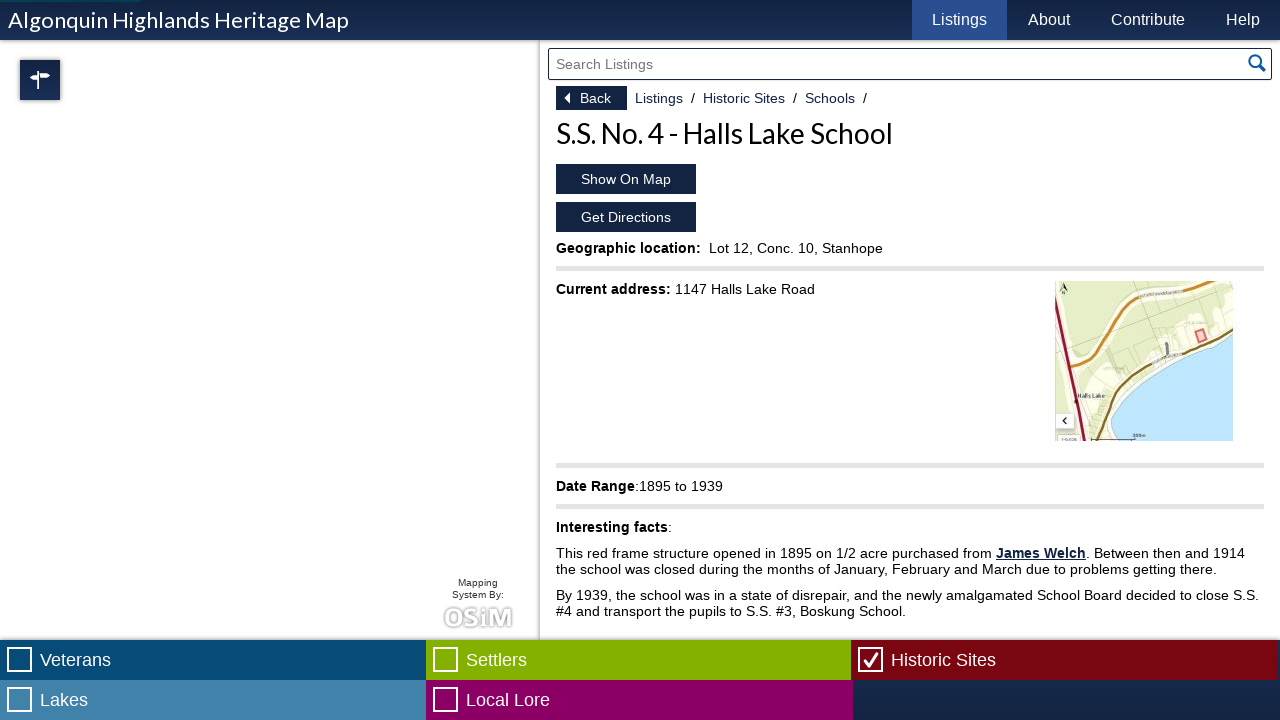

--- FILE ---
content_type: text/html; charset=UTF-8
request_url: https://heritagemapsalgonquin.com/map/historic-sites/schools/ss4-halls-lake-school
body_size: 3532
content:
<!DOCTYPE html>
<html class="ltr" lang="en">
<head>
    <title>S.S. No. 4 - Halls Lake School - Algonquin Highlands Heritage Map</title>
    <meta charset="utf-8" />
    <meta name="viewport" content="width=device-width, initial-scale=1, minimum-scale=1, maximum-scale=1">
    <script>document.documentElement.className += ' js';</script>
    <meta name="description" content="Historic Site - School, Stanhope" />
<meta name="robots" content="index, follow" />
<meta name="generator" content="1CMS" />
<!--[if lt IE 9]>
<script src="https://heritagemapsalgonquin.com/manage/scripts/html5.js"></script>
<script src="https://heritagemapsalgonquin.com/manage/scripts/selectivizr.min.js"></script>
<![endif]-->
<script async src="https://www.googletagmanager.com/gtag/js?id=G-ZPH33XC7BK"></script>
<script>
    window.dataLayer = window.dataLayer || [];
    function gtag(){dataLayer.push(arguments);}
    gtag('js', new Date());
    gtag('config', 'G-ZPH33XC7BK');
</script>
<link rel="stylesheet" href="https://heritagemapsalgonquin.com/styles/default/styles.css?v=1498145433" />
    <link href="https://fonts.googleapis.com/css?family=Lato:300,400" rel="stylesheet" />
    </head>
<body>
<div
    id="page"
    class="p-map m-content map-page"
>
    <header>
        <div class="center">
            <h1>
                <a href="https://heritagemapsalgonquin.com/">
                    Algonquin Highlands Heritage Map                </a>
            </h1>
            <div id="navigation_toggle" tabindex="0">Menu</div>
        </div>
    </header>
    <nav id="navigation">
    <ul>
<li class="selected selected-parent first group-first">
<span><a href="https://heritagemapsalgonquin.com/map">Listings</a></span>
</li>
<li>
<span><a href="https://heritagemapsalgonquin.com/about">About</a></span>
</li>
<li>
<span><a href="https://heritagemapsalgonquin.com/contribute">Contribute</a></span>
</li>
<li class="last group-last">
<span><a href="https://heritagemapsalgonquin.com/help">Help</a></span>
</li>
</ul>
    </nav>
    <div class="lvl-2 content">
        <div class="center">
            <form method="get" action="https://heritagemapsalgonquin.com/map" class="search" novalidate="novalidate">
<fieldset class="h-fieldset-container">
<div class="fieldset-container"><div class="field field-search">
<div class="box box-search">
<label for="fld-1">Search</label>
<div class="input search text s6">
<input id="fld-1" type="search" name="q" placeholder="Search Listings" />
</div>
</div>
</div>
<div class="field field-submit">
<div class="box box-submit">
<div class="input submit button">
<button id="fld-2" type="submit"><span>Go</span></button>
</div>
</div>
</div>
</div></fieldset>
</form>
<section id="cms:content:location:item:display" class="module m-content-item t-location v-display master n-ss4-halls-lake-school" data-id="403" data-category_id="23" data-context="module:content:type:location" data-latitude="45.121201" data-longitude="-78.754438">
<header>
<nav class="breadcrumb">
<ol>
<li class="first group-first">
<span><a href="https://heritagemapsalgonquin.com/map/">Listings</a></span>
</li>
<li>
<span><a href="https://heritagemapsalgonquin.com/map/historic-sites">Historic Sites</a></span>
</li>
<li class="last group-last">
<span><a href="https://heritagemapsalgonquin.com/map/historic-sites/schools">Schools</a></span>
</li>
</ol>
</nav>
<h1>S.S. No. 4 - Halls Lake School</h1>
</header>
<div class="lvl-3 content">
<div class="item t-location">
<dl class="address">
<dt class="organization">Organization</dt>
<dd>S.S.#4 - Halls Lake School</dd>
</dl>
<div class="data t-html">
<p><strong>Geographic location:</strong>  Lot 12, Conc. 10, Stanhope</p>
<hr /><p><img alt="" src="https://heritagemapsalgonquin.com/content/galleries/stanhope-gallery/@item/s.s.-no.-4-halls-lake-school-map.jpg" style="float:right;" /></p>
<p><strong>Current address:</strong> 1147 Halls Lake Road</p>
<p> </p>
<p> </p>
<p> </p>
<p> </p>
<p> </p>
<p> </p>
<hr /><p><strong>Date Range</strong>:1895 to 1939</p>
<hr /><p><strong>Interesting facts</strong>:</p>
<p>This red frame structure opened in 1895 on 1/2 acre purchased from <a href="https://www.settlersofalgonquinhighlands.ca/getperson.php?personID=I1250&amp;tree=tree1"><span class="underline"><strong>James Welch</strong></span></a>. Between then and 1914 the school was closed during the months of January, February and March due to problems getting there.</p>
<p>By 1939, the school was in a state of disrepair, and the newly amalgamated School Board decided to close S.S. #4 and transport the pupils to S.S. #3, Boskung School.</p>
<p>It is said that one day, as the teacher was presenting to a group, a mouse dropped through the ceiling and landed at the teacher's feet, much to the amusement of the pupils.</p>
<hr /><p><strong>Public access:</strong> No</p>
<p><strong>Current use: </strong>The building was demolished, the property sold, and the location is now the site of a private home.</p>
<hr /><p>Twins Donald &amp; Douglas McGuire with their mother Sabina (Sisson) McGuire, with the Halls Lake school in the background (courtesy of Don McGuire)</p>
<p><img alt="" src="https://heritagemapsalgonquin.com/content/galleries/stanhope-gallery/@content/mcguire-005.jpg" /></p>
<hr /><p>S.S. No. 4 Stanhope, the Halls Lake school, courtesy of Don McGuire</p>
<p><img alt="" src="https://heritagemapsalgonquin.com/content/galleries/stanhope-gallery/@content/mcguire-007.jpg" style="float:left;" /></p></div>
    <div class="social-share">
        <h2>Share</h2>
        <nav>
<ul>
<li class="facebook first group-first">
<span><a href="http://www.facebook.com/sharer.php?u=https%3A%2F%2Fheritagemapsalgonquin.com%2Fmap%2Fhistoric-sites%2Fschools%2Fss4-halls-lake-school" title="Share on Facebook" target="_blank">Share</a></span>
</li>
<li class="twitter">
<span><a href="http://twitter.com/share?url=https%3A%2F%2Fheritagemapsalgonquin.com%2Fmap%2Fhistoric-sites%2Fschools%2Fss4-halls-lake-school&amp;text=S.S.%20No.%204%20-%20Halls%20Lake%20School" title="Share on Twitter" target="_blank">Tweet</a></span>
</li>
<li class="google-plus">
<span><a href="https://plus.google.com/share?url=https%3A%2F%2Fheritagemapsalgonquin.com%2Fmap%2Fhistoric-sites%2Fschools%2Fss4-halls-lake-school" title="Share on Google+" target="_blank">Share</a></span>
</li>
<li class="email last group-last">
<span><a href="mailto:?subject=S.S.%20No.%204%20-%20Halls%20Lake%20School&amp;body=Historic%20Site%20-%20School%2C%20Stanhope%0Ahttps%3A%2F%2Fheritagemapsalgonquin.com%2Fmap%2Fhistoric-sites%2Fschools%2Fss4-halls-lake-school" title="Email a friend" target="_blank">Email</a></span>
</li>
</ul>
</nav>
    </div>
</div>
</div>
</section>
        </div>
    </div>
    <div id="map">
        <section id="map_regions">
    <h1 tabindex="0">Regions</h1>
    <nav>
        <ul>
            <li data-zoom="-1" tabindex="0">Full View</li>
            <li data-latitude="45.244967" data-longitude="-78.896585" data-zoom="15" tabindex="0">Dorset</li>
            <li data-latitude="45.363548" data-longitude="-78.925420" data-zoom="15" tabindex="0">Oxtongue Lake</li>
            <li data-latitude="45.106824" data-longitude="-78.665816" data-zoom="15" tabindex="0">Stanhope</li>
        </ul>
    </nav>
</section>
        <div id="locater"></div>
    </div>
        <footer>
        <div class="center">
            <section id="categories">
    <h1>Categories</h1>
    <nav>
<ul>
<li class="n-veterans first group-first" data-id="9" data-child-ids="15,16">
<span><a href="https://heritagemapsalgonquin.com/map/veterans">Veterans</a></span>
</li>
<li class="n-settlers" data-id="10" data-child-ids="17,18,19,41">
<span><a href="https://heritagemapsalgonquin.com/map/settlers">Settlers</a></span>
</li>
<li class="n-historic-sites" data-id="11" data-child-ids="20,21,22,33,39,23,24,25,37,32,26,35,36,38">
<span><a href="https://heritagemapsalgonquin.com/map/historic-sites">Historic Sites</a></span>
</li>
<li class="n-lakes" data-id="40">
<span><a href="https://heritagemapsalgonquin.com/map/lakes">Lakes</a></span>
</li>
<li class="n-local-lore last group-last" data-id="12">
<span><a href="https://heritagemapsalgonquin.com/map/local-lore">Local Lore</a></span>
</li>
</ul>
</nav>
</section>
            <div id="osim">
                <span>Mapping<br /> System By:</span>
                <a href="https://osiminteractive.com/" target="_blank">
                    <img src="https://heritagemapsalgonquin.com/styles/default/images/osim.png" alt="OSIM Interactive" />
                </a>
            </div>
        </div>
    </footer>
</div>
<script src="https://code.jquery.com/jquery-3.1.0.min.js?v=1498145433"></script>
                        <script>
                            window.jQuery || document.write('<scr' + 'ipt src="https://heritagemapsalgonquin.com/manage/scripts/jquery-3.1.0.min.js"></scr' + 'ipt>');
                        </script>
                        <script src="https://heritagemapsalgonquin.com/manage/scripts/jquery.pyncer.min.js?v=1498145433"></script>
<script src="https://heritagemapsalgonquin.com/manage/scripts/jquery.form.min.js?v=1498145433"></script>
<script src="https://heritagemapsalgonquin.com/manage/scripts/jquery.pyncer.cms.min.js?v=1498145433"></script>
<script>
    (function($) {
        $(function() {
            app.init({
                scope: 'website',
                csrf: '87c17512449ab2e4dc19d746853bfa21c325ade9',
                urls: {
                    cms: 'https://heritagemapsalgonquin.com/manage/',
                    website: 'https://heritagemapsalgonquin.com/',
                    style: 'https://heritagemapsalgonquin.com/styles/default/',
                    content: 'https://heritagemapsalgonquin.com/content/'
                },
                id: 'osim',
                ui: {
                    version: 1,
                    start_level: '2',
                    button_type: 'button'
                },
                locale: []
            });
        });
    })(jQuery);
</script>
<script src="https://heritagemapsalgonquin.com/shared/cmapping/scripts/jquery-ui.min.js?v=1498145433"></script>
<script src="https://heritagemapsalgonquin.com/manage/scripts/jquery.pyncer.cms.image-uploader.min.js?v=1498145433"></script>
<script src="https://heritagemapsalgonquin.com/manage/scripts/jquery.pyncer.cms.file-uploader.min.js?v=1498145433"></script>
<script src="https://heritagemapsalgonquin.com/shared/cmapping/scripts/jquery.pyncer.slideshow.min.js?v=1498145433"></script>
<script src="https://heritagemapsalgonquin.com/shared/cmapping/scripts/nprogress.min.js?v=1498145433"></script>
<script src="https://heritagemapsalgonquin.com/shared/cmapping/styles/default/styles.min.js?v=1498145433"></script>
<script>
    window.wapp.setBackButtonStyle('inline');
    window.wapp.addAssocDataSource("festivals-events");
    window.wapp.setMarkerSize(13, 16, 25, 34);
    window.wapp.setClusterMarkerSize(40, 12, 25, 40);
    window.wapp.setClusterGridSize(33);
    // Algonquin Highlands
    window.wapp.setMainPolygon([
        [45.561056, -78.314699],
        [45.440380, -78.247869],
        [45.310884, -78.737611],
        [45.072611, -78.614047],
        [45.026689, -78.781781],
        [45.385667, -78.968100],
    ], "#29235C");

    // // Clifford
    // window.wapp.addRegionPolygon([
    //     [43.97466742338823, -80.98886411190028],
    // ], "#5F7F00");

    window.wapp.setMapBaseAlias('map');
    window.wapp.setMapRequestAlias('request-map');
    window.wapp.setHomepageAlias('');
    window.wapp.setRequestAlias('request-locations');
</script>
</body>
</html>

--- FILE ---
content_type: text/html; charset=UTF-8
request_url: https://heritagemapsalgonquin.com/request-map
body_size: 999
content:
<div id="osim_1768975183" class="object map google"></div>
    <script>
        (function($, app, p, undefined) {
            "use strict";

            var scripts = ['https://heritagemapsalgonquin.com/manage/plugins/maps/google/markerclusterer.js','https://heritagemapsalgonquin.com/manage/plugins/maps/google/map.js'];
            var jqXHRs = []

            for (var i = 0; i < scripts.length; ++i) {
                jqXHRs.push($.ajax({
                    dataType: "script",
                    cache: true,
                    url: scripts[i]
                }));
            }

            var callback = app.callback(function() {
                $.when(jqXHRs).then(function() {
                    var map = app.plugin("maps:google");
                    if (map === undefined) {
                        p.error("Map object not loaded.");
                        return;
                    }

                    var id = 'osim_1768975183';
                    var params = {"apiKey":"AIzaSyA_Y4vSwfeVw6zAXUaPIyxcwIxSQtXTuL8","mapType":"roadmap","latitude":"45.272356","longitude":"-78.571496","zoom":10,"minZoom":10,"maxZoom":18,"cluster":true,"bound":true,"controls":{"zoom":{"enabled":1,"position":"left_center"},"streetView":{"enabled":1,"position":"left_bottom"},"scale":{"enabled":0,"position":""},"mapType":{"enabled":1,"position":"top_right"},"rotate":{"enabled":0,"position":""},"fullscreen":{"enabled":0,"position":""}}};
                    map.initMap(id, params);
                });
            });

            var g = '//maps.google.com/maps/api/js?key=AIzaSyA_Y4vSwfeVw6zAXUaPIyxcwIxSQtXTuL8&sensor=false';
            g = p.url.addQuery(g, 'callback', callback);
            $.getScript(g);
        })(jQuery, app, pyncer);
    </script>


--- FILE ---
content_type: text/css
request_url: https://heritagemapsalgonquin.com/styles/default/styles.css?v=1498145433
body_size: 10223
content:
/*! normalize.css v3.0.2 | MIT License | git.io/normalize */html{font-family:sans-serif;-ms-text-size-adjust:100%;-webkit-text-size-adjust:100%}body{margin:0}article,aside,details,figcaption,figure,footer,header,hgroup,main,menu,nav,section,summary{display:block}audio,canvas,progress,video{display:inline-block;vertical-align:baseline}audio:not([controls]){display:none;height:0}[hidden],template{display:none}a{background-color:transparent}a:active,a:hover{outline:0}abbr[title]{border-bottom:1px dotted}b,strong{font-weight:bold}dfn{font-style:italic}h1{font-size:2em;margin:0.67em 0}mark{background:#ff0;color:#000}small{font-size:80%}sub,sup{font-size:75%;line-height:0;position:relative;vertical-align:baseline}sup{top:-0.5em}sub{bottom:-0.25em}img{border:0}svg:not(:root){overflow:hidden}figure{margin:1em 40px}hr{-moz-box-sizing:content-box;box-sizing:content-box;height:0}pre{overflow:auto}code,kbd,pre,samp{font-family:monospace, monospace;font-size:1em}button,input,optgroup,select,textarea{color:inherit;font:inherit;margin:0}button{overflow:visible}button,select{text-transform:none}button,html input[type="button"],input[type="reset"],input[type="submit"]{-webkit-appearance:button;cursor:pointer}button[disabled],html input[disabled]{cursor:default}button::-moz-focus-inner,input::-moz-focus-inner{border:0;padding:0}input{line-height:normal}input[type="checkbox"],input[type="radio"]{box-sizing:border-box;padding:0}input[type="number"]::-webkit-inner-spin-button,input[type="number"]::-webkit-outer-spin-button{height:auto}input[type="search"]{-webkit-appearance:textfield;-moz-box-sizing:content-box;-webkit-box-sizing:content-box;box-sizing:content-box}input[type="search"]::-webkit-search-cancel-button,input[type="search"]::-webkit-search-decoration{-webkit-appearance:none}fieldset{border:1px solid #c0c0c0;margin:0 2px;padding:0.35em 0.625em 0.75em}legend{border:0;padding:0}textarea{overflow:auto}optgroup{font-weight:bold}table{border-collapse:collapse;border-spacing:0}td,th{padding:0}body{font:normal 14px Arial,Helvetica,sans-serif;line-height:1.2;color:#000}nav ol,nav ul{margin:0;padding:0;list-style-type:none}fieldset{margin:0;padding:0}img{display:block}a:link,a:visited{color:#132442;text-decoration:none}a:active,a:hover,a:focus{color:#2a4f91;text-decoration:none}div,section,aside,header,footer,article,form,fieldset,legend,input,input[type="search"],textarea,select,button{-moz-box-sizing:border-box;-webkit-box-sizing:border-box;box-sizing:border-box}html,body{height:100%}#page{position:relative;min-height:100%;min-width:720px}#cms\:debug\:stats{display:none}/*!
Font license info


## Font Awesome

   Copyright (C) 2012 by Dave Gandy

   Author:    Dave Gandy
   License:   SIL ()
   Homepage:  http://fortawesome.github.com/Font-Awesome/


## Typicons

   (c) Stephen Hutchings 2012

   Author:    Stephen Hutchings
   License:   SIL (http://scripts.sil.org/OFL)
   Homepage:  http://typicons.com/


## MFG Labs

   Copyright (C) 2012 by Daniel Bruce

   Author:    MFG Labs
   License:   SIL (http://scripts.sil.org/OFL)
   Homepage:  http://www.mfglabs.com/


## Entypo

   Copyright (C) 2012 by Daniel Bruce

   Author:    Daniel Bruce
   License:   SIL (http://scripts.sil.org/OFL)
   Homepage:  http://www.entypo.com


*/@font-face{font-family:'fontello';src:url("/shared/cmapping/styles/default/fonts/fontello.eot?56320880");src:url("/shared/cmapping/styles/default/fonts/fontello.eot?56320880#iefix") format("embedded-opentype"),url("/shared/cmapping/styles/default/fonts/fontello.woff?56320880") format("woff"),url("/shared/cmapping/styles/default/fonts/fontello.ttf?56320880") format("truetype"),url("/shared/cmapping/styles/default/fonts/fontello.svg?56320880#fontello") format("svg");font-weight:normal;font-style:normal}@media screen and (-webkit-min-device-pixel-ratio: 0){@font-face{font-family:'fontello';src:url("/shared/cmapping/styles/default/fonts/fontello.svg?56320880#fontello") format("svg")}}[class*="icon-"]:before,[class*="icon-"] a:before,.button:before,.icon:before,.group.images .button.remove:before{font-family:"fontello";font-style:normal;font-weight:normal;speak:none;display:inline-block;text-decoration:none;width:1em;margin-right:.2em;text-align:center;font-variant:normal;text-transform:none;line-height:1em;margin-left:.2em}.icon-cog:before{content:'\e800'}.icon-facebook:before,.nested-icon-facebook a:before{content:'\e801'}.icon-twitter:before,.nested-icon-twitter a:before{content:'\e802'}.icon-gplus:before,.nested-icon-gplus a:before{content:'\e803'}.icon-email:before,.nested-icon-email a:before{content:'\e804'}.icon-direction:before,.button.geocoder:before{content:'\e805'}.icon-map:before{content:'\e806'}.icon-location:before{content:'\e807'}.icon-home:before{content:'\e808'}.icon-search:before{content:'\e809'}.icon-menu:before{content:'\e80a'}.icon-cancel:before,.group.images .button.remove:before{content:'\e80b'}.icon-compass:before{content:'\e80c'}.icon-left-open:before{content:'\e80d'}.icon-right-open:before{content:'\e80e'}.icon-right-big:before{content:'\e80f'}.icon-upload:before,.button.upload:before{content:'\e810'}.icon-user:before{content:'\e813'}.icon-tie:before{content:'\e811'}.icon-job-pin:before{content:'\e815'}.icon-house-pin:before{content:'\e816'}.t-plaintext>:first-child,.t-html>:first-child,.short-text>:first-child{margin-top:0}.t-plaintext>:last-child,.t-html>:last-child,.short-text>:last-child{margin-bottom:0}.t-plaintext>h2,.t-plaintext>h3,.t-html>h2,.t-html>h3,.short-text>h2,.short-text>h3{margin:0}.t-plaintext img,.t-html img,.short-text img{max-width:100%}h2{font:normal 24px Lato,Arial,Helvetica,sans-serif;line-height:30px;margin:0}h2+*{margin-top:0}h3{font:normal 20px Lato,Arial,Helvetica,sans-serif;line-height:30px;margin:0}.underline{text-decoration:underline}.strikethrough{text-decoration:line-through}p,ul,ol,dl{margin:10px 0;word-wrap:break-word}ul,ol{padding-left:20px}li ul,li ol{margin:0}hr{border:0;margin:10px 0;border-top:5px solid rgba(204,204,204,0.5)}dl:after,dl:before{content:"";display:table}dl:after{clear:both}dl dt{font-weight:bold;float:left;clear:left;margin-right:5px}dl dd{margin:0}.list-navigation li{padding:0.5rem;border-bottom:1px solid #CCC;-webkit-transition:background-color .3s ease-in-out;transition:background-color .3s ease-in-out}.list-navigation li:last-child{border-bottom:none}.list-navigation li:hover{background-color:#eee}fieldset{border:0;margin:0;padding:0}fieldset fieldset{margin:10px 0}legend{position:relative;font-weight:bold;display:block;width:100%;padding:0;margin:0}legend+.field{margin-top:5px}legend ~ :last-child{margin-bottom:0}.field{margin:10px 0}.field:after,.field:before{content:"";display:table}.field:after{clear:both}.field:first-child{margin-top:0}.field:last-child{margin-bottom:0}.label,label{float:left;line-height:30px;width:130px;font-weight:normal}.required label:after{content:"\2605";color:#AAA}input:focus,textarea:focus,select:focus{outline:0}.input.value{font-weight:bold;line-height:30px}input[type="text"],input[type="email"],input[type="search"],input[type="password"],input[type="number"],input[type="date"],input[type="time"],input[type="tel"],input[type="url"],textarea,.cke.cke_chrome{max-width:304px;padding:7px;border:1px solid #132442;border-radius:2px;background:#fff;box-shadow:0px 1px 2px -1px rgba(0,0,0,0.298)}textarea,.cke.cke_chrome{height:auto}.cke.cke_chrome{overflow:auto;padding:0}.cke.cke_chrome .cke_top{border-bottom:1px solid #ccc}input[type="file"]{height:30px;max-width:304px}.field-select:after,.field-select:before{content:"";display:table}.field-select:after{clear:both}.field-select .message{clear:left;float:left}.box-select .input{float:left;padding:7px;border:1px solid #132442;border-radius:2px;background:#fff;box-shadow:0px 1px 2px -1px rgba(0,0,0,0.298);max-width:304px}select{border:0;background:#fff;display:block;max-width:100%}.radio-group{margin:10px 0}.radio-group:after,.radio-group:before{content:"";display:table}.radio-group:after{clear:both}.radio-group .field{float:left;margin:0;margin-right:10px}.radio-group label{width:auto}.radio-group .input{float:left;line-height:30px;margin-right:5px}.field-checkbox:after,.field-checkbox:before{content:"";display:table}.field-checkbox:after{clear:both}.field-checkbox .input{float:left;line-height:30px;margin-right:5px}.field-checkbox label{width:auto}.error input[type="text"],.error input[type="email"],.error input[type="search"],.error input[type="password"],.error input[type="number"],.error input[type="date"],.error input[type="time"],.error input[type="tel"],.error input[type="url"],.error textarea{border:1px solid #F74C4C;box-shadow:0px 1px 2px -1px rgba(0,0,0,0.298),inset 0 0 1px 0 rgba(247,76,76,0.6)}.box-select.error .input{border:1px solid #F74C4C;box-shadow:0px 1px 2px -1px rgba(0,0,0,0.298),inset 0 0 1px 0 rgba(247,76,76,0.6)}input[type="text"]:focus,input[type="email"]:focus,input[type="search"]:focus,input[type="password"]:focus,input[type="number"]:focus,input[type="date"]:focus,input[type="time"]:focus,input[type="tel"]:focus,input[type="url"]:focus,textarea:focus{background:#f7f7f7}.field-captcha .image{border-top-left-radius:2px;border-top-right-radius:2px;border-top:1px solid #132442;border-left:1px solid #132442;border-right:1px solid #132442;width:194px;overflow:hidden}.field-captcha .image img{min-width:100%}.field-captcha .error .image{border-top:1px solid #F74C4C;border-left:1px solid #F74C4C;border-right:1px solid #F74C4C}.field-captcha input[type="text"]{border-top-left-radius:0px;border-top-right-radius:0px;width:194px;margin-left:130px}.field-submit{height:30px;margin-left:130px}.field-textarea+.field-submit{margin-left:0}button{position:relative;background:#063E53;border:0;border-radius:0;padding:8px 0;box-shadow:0px 1px 2px -1px rgba(0,0,0,0.298);font-weight:bold;color:#fff;margin-bottom:10px}button span{position:relative;top:0;left:0;padding:0 20px}button:hover,button:focus{outline:0;background:#2a4f91}button:active{background:#063E53}.input .button.upload{position:relative;float:left}.input .button.upload input[type=file]{cursor:pointer}.group.salary-range .fields:after,.group.salary-range .fields:before{content:"";display:table}.group.salary-range .fields:after{clear:both}.group.salary-range .field{float:left;margin:0}.group.salary-range .field+.field{margin-left:10px}.group.salary-range label{color:#AAA;font-weight:bold;width:auto;margin-bottom:2px;float:none;line-height:20px}.group.salary-range .label{margin-top:20px}.group.images{margin:8px 0;min-width:312px}.group.images:after,.group.images:before{content:"";display:table}.group.images:after{clear:both}.group.images .field-checkbox{position:relative;width:149px}.group.images .field-checkbox:after,.group.images .field-checkbox:before{content:"";display:table}.group.images .field-checkbox:after{clear:both}.group.images .field-checkbox input{position:absolute;top:0;left:0;opacity:0}.group.images .field-checkbox label{padding-left:48px;width:101px;background:#132442;cursor:pointer}.group.images .field-checkbox label:hover{background:#2a4f91}.group.images .field-checkbox input:checked+label:after{position:absolute;content:"";top:37px;left:13px;width:22px;height:22px;background:url(images/sprites.png) -44px -22px}.group.images .field-checkbox img{background:#FFF;padding-left:5px}.group.images .images>*{margin-right:8px;margin-bottom:8px}.group.images .image{float:left;position:relative;width:96px;height:96px;cursor:move}.group.images .image-placeholder{background:#AAA;float:left;position:relative;width:96px;height:96px}.group.images .button.remove{position:absolute;top:0;right:0;width:30px;height:30px;cursor:pointer;font-size:0}.group.images .button.remove:before{font-size:1.4rem;line-height:29px}.group.images .button.upload{float:left;position:relative;width:96px;height:96px;cursor:pointer;padding-top:56px}.group.images .button.upload:before{position:absolute;top:1rem;right:0;font-size:2.3rem;width:100%;margin:0;text-align:center}.group.images input[type="file"]{cursor:pointer}.group.state .field-checkbox{position:relative;margin-left:130px;display:none}.group.state .field-checkbox input{position:absolute;top:0;left:0;opacity:0}.group.state .field-checkbox label{position:realtive;float:none;margin-bottom:0;height:30px;line-height:30px;width:auto;padding-left:34px}.group.state .field-checkbox label:after{content:"";position:absolute;top:4px;left:0;width:22px;height:22px;background:none;border:1px solid #132442;box-shadow:0px 1px 2px -1px rgba(0,0,0,0.298)}.group.state .field-checkbox label:hover:after{background:url(images/sprites.png) -44px -22px;background-color:#CCC}.group.state .field-checkbox input:focus+label:after{background-color:#CCC}.group.state .field-checkbox input:checked+label:after{background:url(images/sprites.png) -44px -22px;background-color:#132442}.group.state .field-checkbox input:checked+label:hover:after,.group.state .field-checkbox input:checked:focus+label:after{background:url(images/sprites.png) -44px -22px;background-color:#132442}.group.lat-lng{margin:16px 0 8px 0;position:relative}.group.lat-lng .information{display:none}.group.lat-lng input{width:9.5rem}.group.lat-lng .seperator{line-height:4.5rem;position:absolute;bottom:0;left:19rem}.group.lat-lng .button.geocoder{position:absolute;left:21rem;bottom:1.3rem;cursor:pointer;height:auto;line-height:1.3;width:auto;padding:8px 1rem;text-align:center}@media only screen and (max-width: 449px){html.js .label,html.js label{display:block;line-height:20px;margin-bottom:2px;float:none}html.js .group.state .field-checkbox{margin-left:0}html.js .group.lat-lng input{width:134px}html.js .group.lat-lng label{float:left;line-height:30px;width:80px;margin-bottom:0}html.js .group.lat-lng .button.geocoder{left:224px}html.js .field .message{margin-left:0}html.js .field-captcha input[type="text"]{margin-left:0}html.js .field-submit{margin-left:0}}form.search{height:30px}form.search label{display:none}form.search .field-search{margin:0}form.search input[type="search"]{padding-right:28px;max-width:100%}form.search input[type="search"]:focus{box-shadow:0 0 10px 2px rgba(255,255,255,0.8),0 1px 2px -1px rgba(0,0,0,0.298),0 0 5px 0 rgba(16,30,54,0.5)}form.search .field-submit{position:absolute;top:1px;right:1px;margin:0}form.search .field-submit button{width:28px;height:28px;padding:0;border:0;background:none;display:block;border-radius:0;box-shadow:none}form.search .field-submit button span{position:relative;display:block;text-indent:-9999px;padding:0;width:28px;height:28px}form.search .field-submit button span:after{content:'';position:absolute;top:3px;left:3px;width:22px;height:22px;background:url(images/sprites.png) -44px 0}form.search .field-submit button:hover span:after{background:url(images/sprites.png) -66px 0}form.search .field-submit button:focus span:after{background:url(images/sprites.png) -66px 0}.message{padding:0 0 0 5px}.message p{margin:10px 0;line-height:24px;font-size:14px}.message p:first-child{margin-top:0}.message p:last-child{margin-bottom:0}.message.error{border-left:5px solid #F74C4C}.message.information{border-left:5px solid #0094FF}.message.warning{border-left:5px solid #FFD800}.delete .message.warning{border-left:5px solid #F74C4C;background:#F74C4C;color:#FFF}.message.success{border-left:5px solid #4BF24B}.group>.message{margin:10px 0}.field .message{margin-top:5px;margin-left:130px;line-height:24px;font-size:14px}.messages{margin-bottom:16px}.messages .message+.message{margin-top:10px}.breadcrumb{position:relative;z-index:10}.breadcrumb ol li{float:left;display:block}.breadcrumb ol li>span>span,.breadcrumb ol li>span>a{display:block;float:left}.breadcrumb ol:after,.breadcrumb ol:before{content:"";display:table}.breadcrumb ol:after{clear:both}.breadcrumb ol li{line-height:24px}.breadcrumb ol li:after{content:"/";padding:0 8px;float:left}#nprogress{pointer-events:none}#nprogress .bar{background:#063E53;position:fixed;z-index:900;top:0;left:0;width:100%;height:2px}#nprogress .peg{display:block;position:absolute;right:0px;width:100px;height:100%;box-shadow:0 0 10px #063E53,0 0 5px #063E53;opacity:1.0;-webkit-transform:rotate(3deg) translate(0px, -4px);-ms-transform:rotate(3deg) translate(0px, -4px);transform:rotate(3deg) translate(0px, -4px)}.center{position:relative;width:720px;margin:0 auto}#page>header{height:40px;background:#132442;background-image:linear-gradient(180deg, #132442 0%, #192f56 100%);box-shadow:0 0 5px 0 rgba(0,0,0,0.5);z-index:50}#page>header h1{position:absolute;top:0;left:0;margin:0;font:normal 22px Lato,Arial,Helvetica,sans-serif;line-height:40px}#page>header h1 a{display:block;padding-left:68px;background:url(images/logo.png) no-repeat 4px 0;height:40px;line-height:40px}#page>header h1 a:link,#page>header h1 a:visited,#page>header h1 a:active,#page>header h1 a:hover{color:#fff;text-decoration:none}#page>header h1 a:focus{color:#063E53;text-decoration:none;outline:0}@media screen and (max-width: 500px){#page>header h1{font-size:18px}}#page>footer{position:absolute;right:0;bottom:0;left:0;background:#132442;background-image:linear-gradient(0deg, #132442 0%, #192f56 100%);box-shadow:0 0 5px 0 rgba(0,0,0,0.5);color:#fff;z-index:10}#page>footer .center{height:40px}#navigation{position:relative;width:720px;margin:-40px auto 0 auto;font-size:16px}#navigation>ul{float:right}#navigation>ul>li{float:left;display:block}#navigation>ul>li+li{margin-left:1px}#navigation>ul>li>span{display:block;height:40px;line-height:40px}#navigation>ul>li>span>span,#navigation>ul>li>span>a{display:block;float:left;padding:0 20px}#navigation>ul>li.h-items{position:relative}#navigation>ul>li.h-items>span>span{cursor:default}#navigation>ul>li.h-items>ul{position:absolute;top:40px;left:0;min-width:100%;display:none}#navigation>ul>li.h-items>ul li{float:none;white-space:nowrap}#navigation>ul>li.h-items>ul li+li{margin-top:1px}#navigation>ul>li.h-items>ul li>span{display:block;height:40px;line-height:40px}#navigation>ul>li.h-items>ul li>span>span,#navigation>ul>li.h-items>ul li>span>a{display:block;padding:0 20px}#navigation>ul>li.h-items>ul li li>span>span,#navigation>ul>li.h-items>ul li li>span>a{display:block;padding:0 20px 0 40px}#navigation>ul>li.h-items:last-child>ul{left:auto;right:0}#navigation>ul>li.h-items.active ul,#navigation>ul>li.h-items:hover ul{display:block}#navigation li.h-items>span>a{padding-right:36px}#navigation li.h-items>span>a:before{content:"";position:absolute;height:0;width:0;border-top:8px solid #fff;border-left:4px solid transparent;border-right:4px solid transparent;right:20px;top:16px}#navigation li.h-items>ul{background:#132442;z-index:30}#navigation a:link,#navigation a:visited{color:#FFF;text-decoration:none}#navigation .selected>span>a:link,#navigation .selected>span>a:visited,#navigation a:active,#navigation a:hover,#navigation a:focus{color:#FFF;text-decoration:none;background:#2a4f91}#navigation .selected>span>a:focus,#navigation a:focus{color:#FFF;text-decoration:none;outline:0;background:#063E53}.lvl-2{padding:8px 0 48px 0;z-index:5}.lvl-3{margin:0 8px}form.search{position:absolute;top:8px;right:8px;z-index:20}form.search input[type="search"]{width:170px}form.search input[type="search"]:focus{width:250px}.master>header{padding:8px}.master>header h1{margin:0;font:normal 28px Lato,Arial,Helvetica,sans-serif;line-height:30px;word-wrap:break-word}.master>header .breadcrumb+h1{margin-top:8px}.master.m-content-entry .indexer:first-child{display:none}.index article{margin:0 0 0 -8px;position:relative;padding:8px;-webkit-transition:background-color .3s ease-in-out;transition:background-color .3s ease-in-out}.index article:after,.index article:before{content:"";display:table}.index article:after{clear:both}.index article h1{font-size:1rem;line-height:20px;color:#132442;margin:0;padding-bottom:8px;padding-bottom:0;padding-right:120px}.index article h1+*{margin-top:8px}.index article h1+*.count{margin-top:0}.index article h2{font-size:1rem;line-height:1}.index article .more{margin-top:4px}.index article .short-text{padding-bottom:8px}.index article .image{float:right;background:#fff;padding:8px;border-radius:5px;margin:28px 0 8px 8px}.index article .image img{border-radius:2px}.index article .locate{position:absolute;top:8px;right:8px;width:112px;box-shadow:0 0 5px 2px #fff;display:none}.index article .count{position:absolute;top:8px;right:8px;width:112px;text-align:center;height:20px;line-height:20px}.index article:hover .locate{display:block}.index article:hover{background:#f2f2f2}.index article+article{border-top:1px solid #f2f2f2}.item{position:relative;padding:0 0 8px 0}.item>*:first-child{margin-top:0 !important}.item>*:last-child{margin-bottom:0 !important}.item:after,.item:before{content:"";display:table}.item:after{clear:both}.item>.image{float:right;margin:0 0 8px 8px}.item>.address,.item>.contact{margin:8px 0}.item>.address dl,.item>.contact dl{margin:0}.item>.address dt,.item>.contact dt{display:none}.item>.address dd,.item>.contact dd{margin:0}.item>.address dt.organization+dd,.item>.address dt.province+dd,.item>.address dt.country+dd,.item>.contact dt.organization+dd,.item>.contact dt.province+dd,.item>.contact dt.country+dd{display:none}.item>.locate,.item>.directions,.item>.button{line-height:30px;height:30px;margin:8px 0}.item>.data{margin:8px 0}.item+h2{margin:8px 0 0 0}.item.t-location .image{max-width:45%}.item.t-location .image img{width:100%}.item.t-location .image+*{margin-top:0}.item.t-location .image ~ .address,.item.t-location .image ~ .contact{float:left;max-width:55%}.item.t-location .image ~ .address+.contact{margin-top:0}.item.t-location .image ~ .address+:not(.contact),.item.t-location .image ~ .contact+*{clear:left}.indexer{height:24px}.indexer ul{list-style:none;padding:0;margin:0}.indexer li{float:left;line-height:24px}.indexer li.selected a:link,.indexer li.selected a:visited{text-decoration:underline;font-weight:bold}.indexer li+li{margin-left:8px}.assoc-images{margin-top:16px;clear:both}.assoc-images .index:after,.assoc-images .index:before{content:"";display:table}.assoc-images .index:after{clear:both}.assoc-images .index article{float:left;margin:12px 12px 0 0;padding:0;width:146px;height:98px}.assoc-images .index article h1{display:none}.assoc-images .index article .image{max-width:100%;float:none;padding:0;border-radius:0;margin:0;border:1px solid #132442;box-shadow:0 0 2px 0 rgba(64,113,200,0.5)}.assoc-images .index .show-all{float:left;margin:12px 12px 0 0;width:146px;height:98px;padding:8px 0;line-height:27.33333px}.assoc-images .index .show-all span{display:block;font-size:18px}.assoc-videos{margin-top:16px;clear:both}.assoc-videos .index:after,.assoc-videos .index:before{content:"";display:table}.assoc-videos .index:after{clear:both}.assoc-videos .index article{float:left;margin:12px 12px 0 0;padding:0;width:146px;height:98px}.assoc-videos .index article h1{display:none}.assoc-videos .index article .image{max-width:100%;float:none;padding:0;border-radius:0;margin:0;border:1px solid #132442;box-shadow:0 0 2px 0 rgba(64,113,200,0.5)}.assoc-videos .index .show-all{float:left;margin:12px 12px 0 0;width:146px;height:98px;padding:8px 0;line-height:27.33333px}.assoc-videos .index .show-all span{display:block;font-size:18px}.assoc-locations,.assoc-html{margin-top:16px;clear:both}.assoc-locations h2,.assoc-html h2{margin:0}.cancel,.directions,.locate,.show-all,.button.close,.button.remove,.button.geocoder,.button.upload,.button:not(.input),a.button{background:#132442;color:#FFF;cursor:pointer;text-align:center;width:140px;display:block}.cancel:hover,.directions:hover,.locate:hover,.show-all:hover,.button.close:hover,.button.remove:hover,.button.geocoder:hover,.button.upload:hover,.button:not(.input):hover,a.button:hover{background:#2a4f91}.cancel:focus,.directions:focus,.locate:focus,.show-all:focus,.button.close:focus,.button.remove:focus,.button.geocoder:focus,.button.upload:focus,.button:not(.input):focus,a.button:focus{background:#063E53;outline:0}a.button:link,a.button:visited{color:#FFF}a.button:active,a.button:hover,a.button:focus{color:#FFF}.allow-login #categories{padding-right:10rem}#categories>h1{margin:0;padding:8px;font:normal 24px Lato,Arial,Helvetica,sans-serif;line-height:30px}#categories li{padding-left:16px}#categories li+li{padding-top:8px}#categories a:link,#categories a:visited{color:#fff;text-decoration:none}#categories a:active,#categories a:hover,#categories a:focus{outline:0;color:#fff;text-decoration:underline}#management{position:absolute;top:0;right:0;min-width:10rem;font-size:1.3rem;line-height:40px;height:auto}#osim{height:40px;float:left;margin-left:20px;overflow:hidden}#osim span{float:left;display:block;font-size:10px;height:32px;line-height:14px;text-align:center;margin-right:5px;padding:6px 0}#osim a{float:left;display:block;width:72px;height:40px}#osim a:focus{background:#063E53;outline:0;box-shadow:0 0 5px 2px rgba(64,113,200,0.5)}#osim img{margin:7.5px 0}#town{float:left;display:block;width:116px;height:40px;overflow:hidden;padding:0 20px}#town img{margin:2px 0}#navigation_toggle,#map,#map_regions{display:none}.search-tags{display:none;background:#fff;box-shadow:0 0 5px 0 rgba(0,0,0,0.5);padding:8px}.search-tags:after,.search-tags:before{content:"";display:table}.search-tags:after{clear:both}.search-tags h2{margin-bottom:0}.search-tags .list{float:left}.search-tags ul{list-style:none;padding:0;float:left;margin:8px 32px 0 0}.search-tags .list-type,.search-tags .availability{white-space:nowrap;background:#063E53;display:inline-block;padding:0 4px;font-size:13px;line-height:1.6;margin:2px 0;color:#FFF;font-weight:normal}.search-tags .availability{background:#132442}.promotions{margin:0 8px}.promotions .index article{margin:8px 0;padding:0}.promotions .index article:first-child{margin-top:0}.promotions .index article h1{display:none}.promotions .index article p{font-size:20px}.promotions .index article .image{padding:0;margin:0;float:none}.promotions .index article img{max-width:100%;border-radius:0}.submit-correction{float:left;clear:both;display:block;margin:8px 0;font-size:12px}.submit-correction:link,.submit-correction:visited{color:#063E53;text-decoration:none}.submit-correction:active,.submit-correction:hover,.submit-correction:focus{color:#042c3b;text-decoration:underline}.submit-correction+*{clear:left}.contact+.submit-correction{margin-top:0}form[data-id="2070"] strong,form[data-id="2070"] legend span{font-size:1.1rem;float:none;font-weight:normal}form[data-id="2070"] label,form[data-id="2070"] .label{float:none}form[data-id="2070"] .field-select:nth-child(4) label,form[data-id="2070"] .field-select:nth-child(4) .label{display:block;width:auto}form[data-id="2070"] .radio-group .field{float:none}form[data-id="2070"] .radio-group:nth-child(5) .field{float:left}form[data-id="2070"] fieldset:nth-child(3) .field{float:left;width:150px;margin:5px 0}form[data-id="2070"] fieldset:nth-child(3) .field:nth-child(odd){clear:left}.social-share{margin-top:8px}.social-share h2{margin:0 0 -4px 0}.social-share nav ul:after,.social-share nav ul:before{content:"";display:table}.social-share nav ul:after{clear:both}.social-share li{float:left;margin:8px 8px 0 0;width:80px}.social-share a{position:relative;display:block;height:30px;line-height:30px;overflow:hidden;padding-left:30px;padding-right:8px}.social-share a:after{content:"";position:absolute;top:4px;left:4px;width:22px;height:22px}.social-share .facebook a{background:#3560A0}.social-share .facebook a:hover{background:#6d94ce}.social-share .facebook a:after{background:url(images/sprites.png) no-repeat -88px 0}.social-share .twitter a{background:#2DAAE1}.social-share .twitter a:hover{background:#86ceee}.social-share .twitter a:after{background:url(images/sprites.png) no-repeat -88px -22px}.social-share .google-plus a{background:#DC5442}.social-share .google-plus a:hover{background:#eca298}.social-share .google-plus a:after{background:url(images/sprites.png) no-repeat -88px -44px}.social-share .email a{background:#132442}.social-share .email a:hover{background:#2a4f91}.social-share .email a:after{background:url(images/sprites.png) no-repeat -88px -66px}.social-share a:link,.social-share a:visited,.social-share a:active,.social-share a:hover,.social-share a:focus{color:#FFF;text-decoration:none}.social-share a:focus{background:#063E53;outline:0}html.js{overflow-y:hidden}html.js body{width:100%}html.js #page{min-width:940px}html.js .size-small{position:absolute;width:480px}html.js .size-large{position:absolute;width:740px}html.js .size-spacing{position:absolute;width:8px}html.js .center{position:relative;width:auto;margin:0 auto}html.js #page{position:absolute;top:0;bottom:0;left:0;right:0;overflow:hidden;background:#fff}html.js #page>header{position:absolute;top:0;left:0;right:0}html.js #page>footer{position:absolute}html.js #page>footer .center{height:80px}@media only screen and (min-width: 1440px){html.js #page>footer .center{height:40px}}html.js .standard-page#page>header{z-index:auto}html.js .standard-page#page>header h1{z-index:52}html.js .standard-page#page>footer .center{height:40px}html.js #navigation{position:absolute;top:0;right:0;width:auto;margin-top:0;z-index:51}html.js #navigation .n-town{display:block}html.js .standard-page #navigation{left:0;margin:auto}html.js .map-page #navigation>ul{float:none}html.js .lvl-2{position:absolute;top:40px;right:0;bottom:80px;width:480px;padding:0;background:#fff;box-shadow:0 0 5px 0 rgba(0,0,0,0.5)}html.js .lvl-2 .center{position:absolute;top:8px;left:8px;bottom:8px;right:8px}@media only screen and (min-width: 1440px){html.js .lvl-2{bottom:40px}}html.js .standard-page .lvl-2{position:static}html.js .standard-page .lvl-2 .center{top:1rem}html.js form.search{position:relative;top:0;left:0;right:0}html.js form.search input[type="search"],html.js form.search input[type="search"]:focus{width:100%}html.js form.search .clear{position:absolute;top:1px;right:1px;width:28px;height:28px;cursor:pointer;padding-left:28px;overflow:hidden}html.js form.search .clear:after{content:"";position:absolute;top:6px;left:6px;width:16px;height:16px;background:url(images/sprites.png) 0px -88px}html.js form.search .clear:hover:after{background:url(images/sprites.png) -16px -88px}html.js form.search .clear:focus:after{background:url(images/sprites.png) -16px -88px}html.js .master{position:absolute;top:38px;left:0;bottom:0;right:0;overflow:auto}html.js .master>header{padding-top:0}@media only screen and (max-width: 939px){html.js .master .master{top:8px}}html.js .standard-page .master{bottom:38px}@media only screen and (max-width: 939px){html.js .standard-page .master{top:38px}}html.js #cms\:content\:location\:entry\:display .indexer{display:none}html.js #back_to_index{height:24px;line-height:24px;display:inline-block;cursor:pointer;padding:0 16px 0 24px;margin-right:8px}html.js #back_to_index:after{top:4px;left:4px}html.js #hide_map{position:absolute;bottom:0;right:0;width:100%;height:40px;text-align:center;z-index:50;height:40px;line-height:40px;font-size:18px}html.js #hide_map:after{top:12px;left:12px}html.js #back_to_index,html.js #hide_map{background:#132442;color:#fff}html.js #back_to_index:after,html.js #hide_map:after{position:absolute;content:'';width:16px;height:16px;background:url(images/sprites.png) 0 -22px;-ms-transform:rotate(180deg);-webkit-transform:rotate(180deg);transform:rotate(180deg);padding:0}html.js #back_to_index:hover,html.js #hide_map:hover{background:#2a4f91}html.js #back_to_index:focus,html.js #hide_map:focus{outline:0;background:#063E53}html.js #show_map{display:none}html.js #directions{position:absolute;top:38px;left:0;bottom:0;right:0;overflow:auto;background:#FFF;z-index:40;width:100%;padding:8px 8px 0 8px}html.js #directions h2{font:normal 28px Lato,Arial,Helvetica,sans-serif;line-height:30px;margin:0 0 8px 0}html.js #directions .fields{position:relative;height:30px}html.js #directions .field{position:absolute;left:50px;right:0}html.js #directions .field label{height:30px;line-height:30px;position:absolute;top:0;left:-50px;width:45px;display:block;font-weight:bold;text-align:right}html.js #directions .field:last-child{margin-bottom:0}html.js #directions .cancel{line-height:30px;height:30px;margin:8px 0 8px 50px;width:80px}html.js #directions>:last-child{padding-bottom:8px}html.js .h-geo #directions .field{right:38px}html.js #directions_location{width:100%;padding-right:28px;max-width:none}html.js #directions_go{position:absolute;top:1px;right:1px;width:28px;height:28px;border:0;background:none;display:block;border-radius:0;box-shadow:none}html.js #directions_go span{position:relative;display:block;text-indent:-9999px;padding:0;width:28px;height:28px}html.js #directions_go span:after{content:'';position:absolute;top:3px;left:3px;width:22px;height:22px;background:url(images/sprites.png) -44px -44px}html.js #directions_go:focus span:after{background:#063E53 url(images/sprites.png) -44px -44px;border-radius:2px}html.js .h-geo #directions_go{right:39px}html.js #directions_my_location{position:absolute;top:0;right:0;border:0;background:none;display:block;border-radius:0;box-shadow:none}html.js #directions_my_location span{position:relative;display:block;text-indent:-9999px;padding:0;width:30px;height:30px}html.js #directions_my_location span:after{content:'';position:absolute;top:4px;left:4px;width:22px;height:22px;background:url(images/sprites.png) 0 -66px}html.js #directions_my_location:hover span:after,html.js #directions_my_location:focus span:after{background:url(images/sprites.png) -22px -66px}html.js #directions_steps{border-top:1px solid #CCC;padding-top:8px}html.js #directions_steps .total-distance,html.js #directions_steps .total-time{line-height:20px}html.js #directions_steps .step{position:relative;margin:16px 0;padding-left:80px;min-height:40px}html.js #directions_steps .step .distance,html.js #directions_steps .step .time{position:absolute;top:0;left:0;color:#132442;height:20px;line-height:20px}html.js #directions_steps .step .time{top:20px}html.js #directions_steps .step .instructions{line-height:20px}html.js #categories{height:auto;border:0}html.js #categories *,html.js #categories *:before,html.js #categories *:after{-moz-box-sizing:border-box;-webkit-box-sizing:border-box;box-sizing:border-box}html.js #categories>h1{display:none}html.js #categories li{display:inline;margin:0;padding:0;border:0}html.js #categories li a{display:inline-block;margin:0 -0.4rem 0 0;position:relative;line-height:40px;height:40px;width:33.5%;padding-left:40px;font-size:18px}html.js #categories li a:after{content:'';position:absolute;top:7px;left:7px;width:25px;height:25px;border:2px solid #fff}html.js #categories li.on a:after{background:url(images/sprites.png) -44px -22px}html.js #categories li:nth-child(1) a{background:#074b78}html.js #categories li:nth-child(1) a:hover{background:#042d48}html.js #categories li:nth-child(2) a{background:#84b100}html.js #categories li:nth-child(2) a:hover{background:#5e7e00}html.js #categories li:nth-child(3) a{background:#7a0611}html.js #categories li:nth-child(3) a:hover{background:#49040a}html.js #categories li:nth-child(4) a{background:#4182ab}html.js #categories li:nth-child(4) a:hover{background:#336686}html.js #categories li:nth-child(5) a{background:#8c0065}html.js #categories li:nth-child(5) a:hover{background:#590040}html.js #categories li:nth-child(6) a{background:#bb8000}html.js #categories li:nth-child(6) a:hover{background:#885d00}html.js #categories li+li a{padding-top:0;margin-left:1px}html.js #categories li:nth-child(4) a{margin-left:0}html.js #categories a:link,html.js #categories a:visited{color:#fff;text-decoration:none}html.js #categories a:active,html.js #categories a:hover,html.js #categories a:focus{outline:0;color:#fff;text-decoration:none}@media only screen and (min-width: 1440px){html.js #categories li{font-size:16px}html.js #categories li a{width:16.66667%}html.js #categories li:nth-child(4){margin-left:1px}}@media only screen and (min-width: 1600px){html.js #categories li{font-size:18px}}html.js #map{position:absolute;top:40px;right:480px;bottom:80px;left:0;background:#FFF;overflow:hidden}html.js #map .map{position:absolute;top:0;right:0;bottom:0;left:0}html.js #map .map label{float:inherit;line-height:inherit;width:inherit}@media only screen and (min-width: 1440px){html.js #map{bottom:40px}}html.js #map_popup{position:absolute;max-width:350px;background:#fff;border:1px solid #f2f2f2;border-radius:8px;box-shadow:0 0 5px 0 rgba(0,0,0,0.5);z-index:50;position:relative;padding:8px;-webkit-transition:background-color .3s ease-in-out;transition:background-color .3s ease-in-out}html.js #map_popup:after,html.js #map_popup:before{content:"";display:table}html.js #map_popup:after{clear:both}html.js #map_popup h1{font-size:1rem;line-height:20px;color:#132442;margin:0;padding-bottom:8px;padding-bottom:0;padding-right:120px}html.js #map_popup h1+*{margin-top:8px}html.js #map_popup h1+*.count{margin-top:0}html.js #map_popup h2{font-size:1rem;line-height:1}html.js #map_popup .more{margin-top:4px}html.js #map_popup .short-text{padding-bottom:8px}html.js #map_popup .image{float:right;background:#fff;padding:8px;border-radius:5px;margin:28px 0 8px 8px}html.js #map_popup .image img{border-radius:2px}html.js #map_popup .locate{position:absolute;top:8px;right:8px;width:112px;box-shadow:0 0 5px 2px #fff;display:none}html.js #map_popup .count{position:absolute;top:8px;right:8px;width:112px;text-align:center;height:20px;line-height:20px}html.js #map_popup:hover .locate{display:block}html.js #map_popup>:last-child{padding-bottom:8px}html.js #map_popup h1{padding-bottom:0;padding-right:0}html.js #map_popup h1+h1{margin-top:4px;border-top:1px solid #f2f2f2;padding-top:4px}html.js #map_popup .image{margin-top:0}html.js #map_popup .short-text{padding-top:8px}html.js #map_popup.h-image{min-width:200px}html.js #map_popup.h-image h1{padding-right:120px}html.js #locater{width:80px;height:80px;border:5px solid #132442;border-radius:50px;z-index:2;cursor:pointer}html.js #map_regions{position:absolute;top:20px;left:20px;width:40px;height:40px;z-index:2;background:#132442;background-image:linear-gradient(180deg, #132442 0%, #192f56 100%);box-shadow:0 0 5px 0 rgba(0,0,0,0.5);overflow:hidden;display:block}html.js #map_regions h1{color:#fff;font-size:18px;font-weight:normal;height:40px;line-height:40px;padding:0 16px 0 40px;margin:0;cursor:pointer}html.js #map_regions h1:after{content:'';position:absolute;top:9px;left:9px;width:22px;height:22px;background:url(images/sprites.png) -44px -66px}html.js #map_regions h1:hover{background:#2a4f91}html.js #map_regions h1:focus{outline:0;background:#063E53}html.js #map_regions li{color:#fff;height:40px;line-height:40px;cursor:pointer;padding:0 20px;white-space:nowrap}html.js #map_regions li:hover{background:#2a4f91}html.js #map_regions li:focus{outline:0;background:#063E53}html.js .map-page #osim{position:absolute;bottom:88px;right:504px;opacity:0.8;float:none;height:auto;margin-left:0;text-align:center}html.js .map-page #osim span{float:none;font-size:10px;white-space:nowrap;line-height:1.2;height:auto;margin-right:0;color:#000;padding:0}html.js .map-page #osim a{float:none;margin:2px auto 0 auto;height:auto;padding:2px}html.js .map-page #osim a:focus{border-radius:2px}html.js .map-page #osim img{margin:0}@media only screen and (min-width: 1440px){html.js .map-page #osim{bottom:64px}}html.js #town{display:none}html.js .lightbox{background:rgba(0,0,0,0.8);padding:66px 0}html.js .lightbox .loader{background:#333 url(images/lightbox/loader.gif) center 10px no-repeat;width:100px;height:38px;padding-top:62px;line-height:38px;text-align:center;color:#fff;border-radius:8px}html.js .lightbox .items{-moz-box-sizing:content-box;-webkit-box-sizing:content-box;box-sizing:content-box;background:#fff;border:1px solid #f2f2f2;border-radius:8px;box-shadow:0 0 5px 0 rgba(255,255,255,0.5)}html.js .lightbox .items .close{background:#132442 url(images/lightbox/close.png) no-repeat 7px 7px;display:block;position:absolute;top:-28px;right:-28px;width:32px;height:32px;text-indent:-9999px;cursor:pointer;border-radius:16px;z-index:8000}html.js .lightbox .items .close:hover{background-color:#2a4f91}html.js .lightbox .next,html.js .lightbox .prev{display:block;position:absolute;top:0;width:50px;height:100%;cursor:pointer;overflow:hidden;text-indent:-9999px;opacity:0.5}html.js .lightbox .next{right:0;background:url(images/lightbox/right.png) center center no-repeat}html.js .lightbox .prev{left:0;background:url(images/lightbox/left.png) center center no-repeat}html.js .lightbox .next:hover,html.js .lightbox .prev:hover{opacity:1}@media only screen and (min-width: 320px){html.js .lightbox .items img{max-width:260px;max-height:260px}}@media only screen and (min-width: 480px){html.js .lightbox .items img{max-width:420px;max-height:420px}}@media only screen and (min-width: 720px){html.js .lightbox .items img{max-width:660px;max-height:660px}}@media only screen and (min-width: 940px){html.js .lightbox .items img{max-width:none;max-height:none}}html.js .popup{position:absolute;top:40%;left:50%;width:320px;z-index:9000;-webkit-transform:translate(-50%, -50%);-ms-transform:translate(-50%, -50%);transform:translate(-50%, -50%);background:#fff;box-shadow:0 0 15px 0 rgba(0,0,0,0.5);padding:8px}html.js .popup>header{position:relative;padding:0 0 8px 0}html.js .popup>header h1{margin:0;font:normal 28px Lato,Arial,Helvetica,sans-serif;line-height:30px;word-wrap:break-word}html.js .popup>header .close{position:absolute;top:0;right:0;line-height:30px;width:30px;height:30px;border-radius:15px}@media only screen and (max-width: 939px){html.js #map{overflow:visible}html.js #map:after{position:absolute;content:"";bottom:-40px;left:0;right:0;height:40px;background:#132442}}@media only screen and (max-width: 719px){html.js .account__login,html.js .account__register{float:none;width:auto}}@media only screen and (min-width: 400px) and (max-width: 719px){html.js .account__creation label{float:left;line-height:30px;width:80px;margin-bottom:0}html.js .account__creation .field-radio{margin-left:80px}html.js .account__creation .field-radio label{float:none;line-height:30px;width:auto}}@media only screen and (max-width: 939px){html.js #page{min-width:0}html.js #page>footer{display:none}html.js .lvl-2{top:86px;right:0;bottom:0;left:0;width:auto}html.js .lvl-2 .center{position:absolute;top:0;left:0;bottom:0;right:0}html.js form.search{position:absolute;top:-38px;left:8px;right:46px}html.js form.search input[type="search"],html.js form.search input[type="search"]:focus{width:100%}html.js #show_map{display:block;position:absolute;top:-38px;right:8px;width:30px;height:30px;text-indent:-9999px;cursor:pointer;overflow:hidden}html.js #show_map:after{content:'';position:absolute;top:4px;left:4px;width:22px;height:22px;background:url(images/sprites.png) 0 -44px}html.js #show_map:hover:after,html.js #show_map:focus:after{background-position:-22px -44px}html.js #map{position:absolute;top:40px;right:0;bottom:0;left:0;z-index:40;background:#FFF}html.js #directions{top:-46px;left:0;right:0;bottom:auto;width:100%;box-shadow:0 0 5px 0 rgba(0,0,0,0.5)}html.js #directions.h-steps{bottom:0}}@media only screen and (max-width: 460px){html.js .lvl-1>header h1 a{font-size:19px}html.js .item>.image img{max-width:128px}html.js .assoc-images .index article:nth-child(even){margin-right:0}}@media only screen and (min-width: 480px) and (max-width: 492px){html.js .assoc-images .index article:nth-child(3n){margin-right:0}}@media only screen and (max-width: 329px){html.js .social-share{clear:both !important}}#page.standard-page{min-width:320px}.standard-page{font:normal 16px Arial,Helvetica,sans-serif;line-height:1.4}.standard-page .center{width:auto;max-width:1300px}@media screen and (min-width: 1000px){.standard-page .center{max-width:920px}}.standard-page #navigation{width:auto;max-width:1300px}@media screen and (min-width: 1000px){.standard-page #navigation{max-width:920px}}@media screen and (min-width: 1000px){.standard-page.p-entry .center,.standard-page.p-entry #navigation{max-width:1300px}}.standard-page .master>header h1{line-height:1.1;font-family:Lato,Arial,Helvetica,sans-serif}.standard-page .hero__wrapper{background:url("images/gplay.png") repeat;padding:32px 16px;margin-top:40px}.standard-page .hero__wrapper:after,.standard-page .hero__wrapper:before{content:"";display:table}.standard-page .hero__wrapper:after{clear:both}.standard-page .hero{float:left;width:68%}.standard-page .hero h1{font-size:48px}.standard-page .cta__wrapper{float:right;width:30%}.standard-page .cta__wrapper .search{position:relative;height:auto;top:0;right:0}.standard-page .cta__wrapper .search input[type="search"]{width:100%;height:2.5rem;padding:8px;font-size:1.3rem;line-height:1.1;border-radius:0}.standard-page .cta__wrapper .search .field-submit{position:absolute;top:0.4rem;right:1.2rem;margin:0}.standard-page .cta__wrapper .item{margin:16px 0 0 0;padding:0}.standard-page .cta__wrapper a{display:block;text-align:center;padding:16px;background:#132442;background-image:linear-gradient(180deg, #132442 0%, #192f56 100%);box-shadow:0 0 5px 0 rgba(0,0,0,0.5)}.standard-page .cta__wrapper a h1{font-size:1.3rem;color:white;font-weight:normal}.standard-page .cta__wrapper a h1{margin:0;padding:0}.standard-page .cta__wrapper a h1:after{content:'\203A';font-size:2em;padding:0 0.5rem;position:absolute;line-height:0.6;right:1rem}.standard-page .cta__wrapper a:focus,.standard-page .cta__wrapper a:active,.standard-page .cta__wrapper a:hover{background:#1e3a6a}.standard-page .cta__wrapper.map-categories .item:nth-child(2) a{background:#074b78;background-image:linear-gradient(180deg, #074b78 0%, #085a90 100%)}.standard-page .cta__wrapper.map-categories .item:nth-child(2) a:focus,.standard-page .cta__wrapper.map-categories .item:nth-child(2) a:active,.standard-page .cta__wrapper.map-categories .item:nth-child(2) a:hover{background:#042d48}.standard-page .cta__wrapper.map-categories .item:nth-child(3) a{background:#84b100;background-image:linear-gradient(180deg, #84b100 0%, #97cb00 100%)}.standard-page .cta__wrapper.map-categories .item:nth-child(3) a:focus,.standard-page .cta__wrapper.map-categories .item:nth-child(3) a:active,.standard-page .cta__wrapper.map-categories .item:nth-child(3) a:hover{background:#5e7e00}.standard-page .cta__wrapper.map-categories .item:nth-child(4) a{background:#7a0611;background-image:linear-gradient(180deg, #7a0611 0%, #920714 100%)}.standard-page .cta__wrapper.map-categories .item:nth-child(4) a:focus,.standard-page .cta__wrapper.map-categories .item:nth-child(4) a:active,.standard-page .cta__wrapper.map-categories .item:nth-child(4) a:hover{background:#49040a}.standard-page .cta__wrapper.map-categories .item:nth-child(5) a{background:#4182ab;background-image:linear-gradient(180deg, #4182ab 0%, #4b8fbb 100%)}.standard-page .cta__wrapper.map-categories .item:nth-child(5) a:focus,.standard-page .cta__wrapper.map-categories .item:nth-child(5) a:active,.standard-page .cta__wrapper.map-categories .item:nth-child(5) a:hover{background:#336686}.standard-page .cta__wrapper.map-categories .item:nth-child(6) a{background:#8c0065;background-image:linear-gradient(180deg, #8c0065 0%, #a60077 100%)}.standard-page .cta__wrapper.map-categories .item:nth-child(6) a:focus,.standard-page .cta__wrapper.map-categories .item:nth-child(6) a:active,.standard-page .cta__wrapper.map-categories .item:nth-child(6) a:hover{background:#590040}.standard-page .cta__wrapper.map-categories .item:nth-child(7) a{background:#bb8000;background-image:linear-gradient(180deg, #bb8000 0%, #d59100 100%)}.standard-page .cta__wrapper.map-categories .item:nth-child(7) a:focus,.standard-page .cta__wrapper.map-categories .item:nth-child(7) a:active,.standard-page .cta__wrapper.map-categories .item:nth-child(7) a:hover{background:#885d00}.standard-page .lvl-2:after,.standard-page .lvl-2:before{content:"";display:table}.standard-page .lvl-2:after{clear:both}.standard-page .ads__wrapper{clear:both;background:#192f56;text-align:center;padding:16px}.standard-page .ads__wrapper .title{margin:0;color:white;margin-bottom:1rem;font-family:Lato,Arial,Helvetica,sans-serif;font-weight:normal;letter-spacing:0.01em}.standard-page .ads__wrapper .item{display:inline-block;padding:8px 16px}.standard-page .ads__wrapper .item .title{display:none}.standard-page .ads{background:#fff;box-shadow:0 0 5px 0 rgba(0,0,0,0.5) inset;padding:8px;max-width:1360px;margin:auto}.standard-page .jobs__wrapper,.standard-page .properties__wrapper{float:left;width:50%;padding:16px}.standard-page .jobs__wrapper header,.standard-page .properties__wrapper header{border-bottom:2px solid #063E53}.standard-page .jobs__wrapper .title,.standard-page .properties__wrapper .title{font-weight:normal;margin:0}.standard-page .jobs__wrapper .master,.standard-page .properties__wrapper .master{background:#F6F6F6;min-height:370px}.standard-page .jobs__wrapper .index article,.standard-page .properties__wrapper .index article{margin:0;padding:8px}.standard-page .jobs__wrapper .index article+article,.standard-page .properties__wrapper .index article+article{border-top:1px solid #CCC}.standard-page .jobs__wrapper .index article:hover,.standard-page .properties__wrapper .index article:hover{background:#eee}.standard-page .jobs__wrapper a.read-more,.standard-page .properties__wrapper a.read-more{display:block;padding:.5rem;font-size:1.2rem;text-align:center;margin:8px 0;background:#132442;color:white}.standard-page .jobs__wrapper a.read-more:hover,.standard-page .jobs__wrapper a.read-more:active,.standard-page .jobs__wrapper a.read-more:focus,.standard-page .properties__wrapper a.read-more:hover,.standard-page .properties__wrapper a.read-more:active,.standard-page .properties__wrapper a.read-more:focus{background:#1e3a6a}.standard-page .properties__wrapper_wide{width:100%}.standard-page .properties__wrapper_wide .index:after,.standard-page .properties__wrapper_wide .index:before{content:"";display:table}.standard-page .properties__wrapper_wide .index:after{clear:both}.standard-page .properties__wrapper_wide .index article{width:calc(50% - 8px)}.standard-page .properties__wrapper_wide .index article:nth-child(2){border-top:none}.standard-page .properties__wrapper_wide .index article:nth-child(2n){float:right}.standard-page .properties__wrapper_wide .index article:nth-child(2n-1){clear:left;float:left}@media only screen and (max-width: 939px){.standard-page .hero__wrapper{margin-top:0}}@media only screen and (max-width: 719px){.standard-page .hero{float:none;width:100%}.standard-page .hero h1{font-size:32px}.standard-page .cta__wrapper{margin-top:16px;float:none;width:100%}.standard-page .cta__wrapper a{padding:8px}.standard-page .jobs__wrapper,.standard-page .properties__wrapper{float:none;width:100%}.standard-page .properties__wrapper_wide .index article{width:100%}.standard-page .properties__wrapper_wide .index article:nth-child(2){border-top:1px solid #CCC}.standard-page .properties__wrapper_wide .index article:nth-child(2n){float:none}.standard-page .properties__wrapper_wide .index article:nth-child(2n-1){float:none}}@media only screen and (max-width: 939px){html.js #navigation_toggle,.standard-page #navigation_toggle{display:block;text-indent:-9999px;position:absolute;top:5px;right:5px;width:30px;height:30px;cursor:pointer}html.js #navigation_toggle:focus,.standard-page #navigation_toggle:focus{outline:0}html.js #navigation_toggle:after,.standard-page #navigation_toggle:after{content:'';display:block;position:absolute;top:4px;left:4px;width:22px;height:22px;background:url(images/sprites.png) no-repeat 0 0}html.js #navigation_toggle:hover:after,html.js #navigation_toggle:focus:after,.standard-page #navigation_toggle:hover:after,.standard-page #navigation_toggle:focus:after{background-position:-22px 0}html.js #navigation,.standard-page #navigation{display:none;position:absolute;top:40px;left:0;right:0;bottom:0;width:100%;overflow-y:auto;overflow-x:hidden;margin-top:8px}html.js #navigation>ul,.standard-page #navigation>ul{float:none}html.js #navigation>ul>li,.standard-page #navigation>ul>li{float:none}html.js #navigation>ul>li+li,.standard-page #navigation>ul>li+li{margin-left:0;margin-top:1px}html.js #navigation>ul>li>span>span,html.js #navigation>ul>li>span>a,.standard-page #navigation>ul>li>span>span,.standard-page #navigation>ul>li>span>a{float:none}html.js #navigation>ul>li.h-items ul,.standard-page #navigation>ul>li.h-items ul{position:relative;top:auto;left:auto;right:auto;display:block;width:auto}html.js #navigation>ul>li.h-items ul li>span>a,.standard-page #navigation>ul>li.h-items ul li>span>a{padding-left:40px}html.js #navigation li.h-items>ul,.standard-page #navigation li.h-items>ul{background:none}html.js #navigation li.h-items li,.standard-page #navigation li.h-items li{margin-top:1px}html.js #navigation li.h-items>span>a,.standard-page #navigation li.h-items>span>a{padding-right:20px}html.js #navigation li.h-items>span>a:before,.standard-page #navigation li.h-items>span>a:before{content:"";display:none}html.js #navigation a:link,html.js #navigation a:visited,.standard-page #navigation a:link,.standard-page #navigation a:visited{color:#132442}html.js #navigation .selected>span>a:link,html.js #navigation .selected>span>a:visited,html.js #navigation a:active,html.js #navigation a:hover,html.js #navigation a:focus,.standard-page #navigation .selected>span>a:link,.standard-page #navigation .selected>span>a:visited,.standard-page #navigation a:active,.standard-page #navigation a:hover,.standard-page #navigation a:focus{color:#FFF}html.js #navigation .selected>span>a:focus,html.js #navigation a:focus,.standard-page #navigation .selected>span>a:focus,.standard-page #navigation a:focus{color:#FFF}html.js #navigation .n-town,.standard-page #navigation .n-town{display:none}html.js #navigation .n-management,.standard-page #navigation .n-management{display:block}}#page>header h1 a{background:none;padding:0 .5rem}#page>header h1 a:active,#page>header h1 a:hover,#page>header h1 a:focus{background:#063E53;color:#fff}.standard-page .hero__wrapper{color:white;background-color:#2c97ba}.standard-page .hero__wrapper input[type='search']{color:#132442}

/*# sourceMappingURL=styles.css.map */

--- FILE ---
content_type: application/javascript
request_url: https://heritagemapsalgonquin.com/manage/scripts/jquery.pyncer.cms.image-uploader.min.js?v=1498145433
body_size: 1305
content:
;(function($,p,window,undefined){var uploader=function(){};$.extend(uploader,{init:function(container){var requestMode,fieldName,filter,fileInput,imageContainer,button,fileInputName,fileInputMultiple,handled;container=$(container);requestMode=container.data('request-mode');if(!requestMode){requestMode='images'}
fieldName=container.data('field-name');if(!fieldName){fieldName='image_urls'}
filter=container.data('filter');if(!filter){filter="icon_96"}
fileInput=$(container).find('input[type="file"]');if(!fileInput.length){return;}
fileInputName=fileInput.prop("name");fileInputMultiple=fileInput.prop("multiple");if(fileInputMultiple&&fieldName.substr(-2,2)!='[]'){fieldName+='[]';}
imageContainer=$('<div class="images"></div>');container.find('input[name="'+fieldName+'"]').each(function(){uploader.addImageToContainer(imageContainer,fieldName,$(this).val(),filter);$(this).closest('.field').remove();});container.append(imageContainer);if(fileInputMultiple&&$.ui&&$.ui.sortable){imageContainer.sortable({items:".image",placeholder:"image-placeholder",scroll:false});imageContainer.disableSelection();}
button=$('<div class="button upload" tabindex="0">Upload</div>');imageContainer.append(button);button.append(container.find('input[type="file"]').detach());uploader.positionFileInput(button);container.find('.field-file').remove();container.closest('form').on('form-pre-serialize',function(){$(this).find('input[name="'+fileInputName+'"]').remove();});container.on('click','.image .remove',function(){$(this).closest('.image').remove();});container.on('change','input[type="file"]',function(){var form=$('<form></form>'),input,inputName;button.addClass("working");form.append(container.find('input[type="file"]').detach());form.appendTo('body');if(fileInputMultiple&&fileInputName.substr(-2,2)=='[]'){inputName=fileInputName.substr(0,fileInputName.length-2);}
else{inputName=fileInputName;}
app.jsonRequest('website',{mode:requestMode,file_input:inputName},{form:form,success:function(data){form.remove();if(!fileInputMultiple){imageContainer.find('.image').remove();}
if(data.images){for(var k in data.images){uploader.addImageToContainer(imageContainer,fieldName,data.images[k],filter);}}
button.removeClass("working");button.append('<input type="file" name="'+fileInputName+'"'+
(fileInputMultiple?' multiple="multiple"':'')+' />');uploader.positionFileInput(button);},error:function(){form.remove();button.removeClass("working");button.append('<input type="file" name="'+fileInputName+'"'+
(fileInputMultiple?' multiple="multiple"':'')+' />');uploader.positionFileInput(button);}});});},positionFileInput:function(button){var w,h,input;w=button.innerWidth();h=button.innerHeight();input=button.find('input[type="file"]');input.css({position:'absolute',top:0,left:0,width:w+"px",height:h+"px",opacity:0.01});},addImageToContainer:function(container,inputName,imageUrl,filter){var imageItem,count,image;imageItem=$('<div class="image" tabindex="0"><div class="button remove" tabindex="0">Remove</div></div>');image=$('<input type="hidden" name="'+inputName+'" value="" />');image.val(imageUrl);imageItem.prepend(image);image=$('<img />').prop('src',uploader.setImageFilter(imageUrl,filter));image.error(function(){$(this).prop('src',uploader.setImageFilter(imageUrl,filter)+"?r=1");});imageItem.prepend(image);count=container.find('.image').length;if(count>0){container.find('.image:eq('+(count-1)+')').after(imageItem);}
else{container.prepend(imageItem);}},setImageFilter:function(url,filter){var pos,pos2;if(filter){filter='@'+filter;}
pos=url.lastIndexOf('/@');if(pos!==-1){pos2=url.lastIndexOf('/');if(pos2!==pos){url=url.substr(0,pos+1)+filter+url.substr(pos2);}
else{p.error('Invalid image url.');}}
else{pos=url.lastIndexOf('/');if(pos!==-1){url=url.substr(0,pos+1)+filter+url.substr(pos);}
else{p.error('Invalid image url.');}}
return url;}});window.app.imageUploader=uploader;})(jQuery,pyncer,window);

--- FILE ---
content_type: application/javascript
request_url: https://heritagemapsalgonquin.com/shared/cmapping/scripts/jquery.pyncer.slideshow.min.js?v=1498145433
body_size: 6867
content:
;(function($,undefined){"use strict";var PyncerSlideshow=function(container,params){var base=this;var _parent=$(container);_parent.data('slideshow',this);var defaults={items:false,mode:'fade',orientation:'horizontal',loop:true,speed:500,distance:false,easing:'swing',mousewheel:false,mousewheelSelector:'',mousewheelReverse:false,mousewheelSpeed:false,fadeMode:'both',fadeOverlap:-1,zIndex:1000,prevNextControls:false,hidePrevNextOnEnd:true,nextText:'next',nextSelector:null,prevText:'prev',prevSelector:null,reverse:false,auto:true,autoDirection:'next',autoControls:false,autoControlsSelector:null,autoStart:true,autoStartDelay:0,pause:5000,pauseOnHover:false,pauseOnHoverSelector:'',startText:'start',stopText:'stop',startItem:0,autoStyle:true,dynamicSizing:false,pagination:false,index:false,indexSeparator:'/',captions:false,captionsSelector:null,tickerPixels:1,tickerInterval:100,containerClass:'items',horizontalAlign:'center',verticalAlign:'middle',itemDisplayCount:1,itemMoveInterval:1,order:'ltr',overlap:20,continuous:true,controlBar:false,controlBarClass:'control-bar',loader:false,loaderText:'Loading...',loaderClass:'loader',loaderSelector:null,itemClass:'item',initItem:function(item){if(item[0].nodeName=='IMG'){return false;}
if(params.lightbox){var height=_parent.height();height-=(_container.outerHeight(true)-_container.height());item.css('max-height',height);return item;}
return false;},loadErrorClass:'error',loadErrorTitle:'Error 404',loadErrorText:'This item appears to no longer exist.',loadErrorObject:false,imageExtensions:['jpg','jpeg','png','gif','webp'],onItemClick:function(index){return true;},onBeforeChange:function(current,next){},onAfterChange:function(current,prev){}};params=$.extend(defaults,params);var _container=false;var _items=false;var _data=[];var _count=0;var _map=[];var _current=0;var _next=false;var _prev=false;var _currentSet=[];var _activeSet=[];var _currentPos=[];var _activePos=[];var _oldWidth=0;var _oldHeight=0;var _width=0;var _height=0;var _autoHeight=false;var _autoWidth=false;var _dynamic=false;var _partial=false;var _started=false;var _running=false;var _interval=false;var _working=[];var _loader=false;var _queue=false;var _noQueue=false;this.init=function(){if(params.lightbox&&!params.lightboxGroup){params.itemDisplayCount=1;params.autoControls=false;params.prevNextControls=false;params.mousewheel=false;params.mode='fade';params.auto=false;params.pagination=false;params.index=false;}
if(!base._initContainer()){return;}
if(!base._initItems()){return;}
if(params.lightbox&&!base._initLightbox()){return;}
_count=_items.length;if(_count===0){return;}
base._initStartItem();params.speed=parseInt(params.speed);if(isNaN(params.speed)||params.speed<=0){params.speed=0;}
if(params.mode!=='fade'&&params.distance!==false){params.distance=parseInt(params.distance);if(isNaN(params.distance)||params.distance<=0){params.distance=false;}}
if(params.mode==='fade'&&params.fadeMode==='both'){params.fadeOverlap=parseInt(params.fadeOverlap);if(isNaN(params.fadeOverlap)||params.fadeOverlap<=-1||params.fadeOverlap>params.speed){params.fadeOverlap=-1;}}
if(params.itemDisplayCount!=='auto'){params.itemDisplayCount=parseInt(params.itemDisplayCount);if(isNaN(params.itemDisplayCount)){params.itemDisplayCount=1;}}
if(params.itemMoveInterval!=='auto'){params.itemMoveInterval=parseInt(params.itemMoveInterval);if(isNaN(params.itemMoveInterval)){params.itemMoveInterval=1;}}
$.each(_items,function(index){if(typeof(_data[index].source)!=='string'){base._initItem(index);}});if(params.dynamicSizing){_autoWidth=true;_autoHeight=true;}
else{_width=_container.width();if(_width===0){_autoWidth=true;}
_height=_container.height();if(_height===0){_autoHeight=true;}}
base._initControls();base._initPauseOnHOver();base._initMouseWheel();base._reset();$(window).resize(function(){if(!_currentSet.length){return;}
if(_running){base.pause();}
base._startWorking();base._reset();base._initSlide(_current,0,function(){base._stopWorking();if(!_running&&_started){base.start()}});});if(params.lightbox){return;}
base._initSlide(_current,0,function(){if(params.auto&&params.autoStart){params.autoStartDelay=parseInt(params.autoStartDelay);if(isNaN(params.autoStartDelay)){params.autoStartDelay=0;}
setTimeout(function(){base.start();},Math.max(0,(params.autoStartDelay-params.pause)));}});}
this._initContainer=function(){var controlBar,w=0,h=0;if(params.autoStyle){if(_parent.css('position')==='static'){_parent.css('position','relative');}
_parent.css('overflow','hidden');}
if(_parent.children().length){_parent.children().wrapAll('<div class="'+params.containerClass+'" />');_container=_parent.children();}
else{_container=$('<div class="'+params.containerClass+'" />');_parent.append(_container);}
_container.css('position','absolute');if(params.controlBar){controlBar=$('<div class="'+params.controlBarClass+'"></div>');if(params.autoStyle){controlBar.css('zIndex',params.zIndex+2);}
_parent.append(controlBar);}
return true;}
this._initItems=function(){_data=[];_map=[];if(params.items){if(!$.isArray(params.items)&&!(params.items instanceof jQuery)){return false;}
_items=params.items;$.each(_items,function(index){_data.push({});if(typeof(_items[index])==='string'){_data[index].source=_items[index];_dynamic=true;}
else if(params.lightbox&&params.lightboxSource){_data[index].source=params.lightboxSource(_items[index]);if(typeof(_data[index].source)==='string'){_dynamic=true;}}
else{_data[index].source=$(_items[index]).clone(true);}});}
else{_items=_container.children();$.each(_items,function(index){_data.push({});_data[index].source=$(_items[index]).clone(true);});}
_container.children().remove();switch(params.order){case'random':for(var i=0;i<_items.length;++i){_map.push(i);}
_map.sort(function(){return(Math.round(Math.random())-0.5);});break;case'rtl':for(var i=(_items.length-1);i>=0;--i){_map.push(i);}
case'ltr':default:for(var i=0;i<_items.length;++i){_map.push(i);}}
return true;}
this._initLightbox=function(){var selector;_parent.click(function(){params.onLightboxClick.call(base);return false;});_container.click(function(){return false;});selector=base._parseSelector(params.closeSelector);$(selector).append($('<span class="close" />').text(params.closeText).click(function(){base.hide();return false;}));$(_items).each(function(index){$(this).click(function(e){e.preventDefault();for(var k in _map){if(_map[k]==index){base.show(k);break;}}
return false;});});return true;}
this._initStartItem=function(){_current=0;if(params.startItem==='random'){var randomNumber=Math.floor(Math.random()*_count);params.startItem=randomNumber;_current=randomNumber;}
else{params.startItem=parseInt(params.startItem);if(isNaN(params.startItem)){params.startItem=0;}
_current=params.startItem;if(_current<0){_current=0;}
else if(_current>=_count){_current=(_count-1);}
params.startItem=_current;}}
this._initItem=function(index){var hidden,item;if(_data[index].ready){if(!$.isFunction(params.initItem)){return;}
item=params.initItem.call(base,_data[index].source);if(item===false){return;}
_data[index].source=item;}
else{_data[index].source.detach();if(params.autoStyle){switch($(this)[0].nodeName){case'IMG':_data[index].source.css('display','block');break;case'A':_data[index].source.css('display','block');var subChildren=_data[index].source.children();if(subChildren.length===1&&subChildren[0].nodeName==='IMG'){subChildren.css('display','block');}}}
_data[index].source.css('position','absolute');if($.isFunction(params.initItem)){item=params.initItem.call(base,_data[index].source);if(item!==false){_data[index].source=item;}}}
hidden=_parent.is(':hidden');if(hidden){_parent.show();}
_container.append(_data[index].source);_data[index].width=_data[index].source.outerWidth(true);_data[index].height=_data[index].source.outerHeight(true);_data[index].ready=true;_data[index].source.detach();if(hidden){_parent.hide();}}
this._initPauseOnHOver=function(){if(params.pauseOnHover){var selector=_container;if(params.pauseOnHoverSelector){selector=$(params.pauseOnHoverSelector);}
selector.mouseenter(function(){if(_running){base.pause()}}).mouseleave(function(){if(!_running&&_started){base.start()}});}}
this._initMouseWheel=function(){if(params.mousewheel&&$.fn.mousewheel!==undefined){var selector=_container;if(params.mousewheelSpeed){params.mousewheelSpeed=parseInt(params.mousewheelSpeed);if(isNaN(params.mousewheelSpeed)||params.mousewheelSpeed<0){params.mousewheelSpeed=false;}}
if(params.mousewheelSelector){selector=$(params.mousewheelSelector);}
selector.mousewheel(function(e,delta){e.preventDefault();_noQueue=true;if(delta>0||params.mousewheelReverse){base.prev(params.mousewheelSpeed!==false?params.mousewheelSpeed:params.speed);}
else{base.next(params.mousewheelSpeed!==false?params.mousewheelSpeed:params.speed);}});}}
this._initControls=function(){if(_count<2){return;}
var selector,prevNext=false;if(params.prevNextControls){if(!params.prevSelector&&!params.nextSelector){prevNext=true;selector=$('<div class="prev-next" />');}
else{selector=base._parseSelector(params.prevSelector);}
$(selector).append($('<span class="prev" />').text(params.prevText).click(function(){base.prev();return false;}));if(!prevNext){selector=base._parseSelector(params.nextSelector);}
$(selector).append($('<span class="next" />').text(params.nextText).click(function(){base.next();return false;}));if(prevNext){$(base._parseSelector(false)).append(selector);}}
if(params.autoControls){selector=base._parseSelector(params.autoControlsSelector);$(selector).append($('<span class="start" />').text(params.startText).click(function(){base.start();return false;}));$(selector).append($('<span class="stop" />').text(params.stopText).click(function(){base.stop();return false;}));}}
this._parseSelector=function(selector){var newSelector=false;if(!selector){return(params.controlBar?_parent.find('.'+params.controlBarClass):_parent);}
if(selector.substr(0,5)=='@this'){selector=$.trim(selector.substr(5));if(selector){return _parent.find(selector);}
return _parent;}
return selector;}
this._initLoader=function(){var selector,hidden,x,y;if(!params.loader){return false;}
if(!_loader){if(params.loader===true){_loader=$('<div class="'+params.loaderClass+'" />');_loader.text(params.loaderText);}
else{_loader=$(params.loader);}
selector=(params.loaderSelector?params.loaderSelector:_parent);_loader.appendTo(selector);}
else{_loader.show();}
if(params.autoStyle&&!params.loaderSelector){hidden=_parent.is(':hidden');if(hidden){_parent.show();}
x=Math.floor((_parent.innerWidth()-_loader.outerWidth())/2);y=Math.floor((_parent.innerHeight()-_loader.outerHeight())/2);_loader.css({position:'absolute',left:x,top:y,zIndex:params.zIndex+2});if(hidden){_parent.hide();}}
_loader.hide();}
this._updateControlState=function(speed){if(_count<2){return;}
var selector,next,prev;if(params.prevNextControls&&params.hidePrevNextOnEnd){next=(params.reverse?_prev:_next);selector=base._parseSelector(params.nextSelector);if(next===false){$(selector).find('.next').fadeOut(speed);}
else{$(selector).find('.next').fadeIn(speed);}
prev=(params.reverse?_next:_prev);selector=base._parseSelector(params.prevSelector);if(prev===false){$(selector).find('.prev').fadeOut(speed);}
else{$(selector).find('.prev').fadeIn(speed);}}
if(params.autoControls){selector=base._parseSelector(params.autoControlsSelector);if(_started){$(selector).find('.start').hide();$(selector).find('.stop').show();}
else{$(selector).find('.start').show();$(selector).find('.stop').hide();}}}
this._reset=function(){var offset;if(_interval){clearInterval(_interval);}
_partial=false;_currentSet=[];_activeSet=[];_currentPos=[];_activePos=[];base._removeItems();_container.css('left','');_container.css('top','');_container.css('width','');_container.css('height','');if(_autoWidth){_width=0}
else if(params.orientation==='horizontal'){_width=_container.innerWidth();}
else{_width=_container.width();}
if(_autoHeight){_height=0;}
else if(params.orientation==='vertical'){_height=_container.innerHeight();}
else{_height=_container.height();}
if(!_dynamic&&!params.dynamicSizing&&(_autoWidth||_autoHeight)){$.each(_items,function(index){if(_autoWidth){if(_data[index].width>_width){_width=_data[index].width;}}
if(_autoHeight){if(_data[index].height>_height){_height=_data[index].height;}}});if(_autoWidth){offset=parseInt(params.horizontalAlign);if(!isNaN(offset)){_width+=Math.abs(offset);}
if(params.autoStyle){_container.css('width',_width);}}
if(_autoHeight){offset=parseInt(params.verticalAlign);if(!isNaN(offset)){h+=Math.abs(offset);}
if(params.autoStyle){_container.css('height',_height);}}}
if(params.lightbox&&params.autoStyle){_parent.css({position:'fixed',top:0,left:0,width:'100%',boxSizing:'content-box',height:$(window).height()-(_parent.innerHeight()-_parent.height()),zIndex:params.zIndex});}
base._initLoader();}
this.destroy=function(){if(params.lightbox){_parent.remove()}}
this.reload=function(){base.init();}
this._startWorking=function(loader){_working.push(loader?true:false);if(loader&&_loader){_loader.fadeIn(200);}}
this._stopWorking=function(){_working.pop();var loader=false;$.each(_working,function(index){if(_working[index]){loader=true;return false;}});if(!loader&&_loader){_loader.hide();}}
this._isWorking=function(){return(_working.length>0);}
this._initSlide=function(index,direction,callback){if(params.mode==='fade'){base._initFadeSlide(index,direction,callback);return;}
if(params.mode==='ticker'){base._initTickerSlide(index,direction,callback);return;}}
this._initFadeSlide=function(index,direction,callback){var prevSet=[],full=false,cindex=index;_activeSet=[];while(!full){if(typeof(_data[_map[cindex]].source)==='string'){base._startWorking(true);base._loadSource(_map[cindex],function(success){base._stopWorking()
setTimeout(function(){base._initFadeSlide(index,direction,callback)},1);});return;}
base._initItem(_map[cindex]);_activeSet.push(cindex);full=base._isFullSet(_activeSet,1);if($.isArray(full)){_activeSet=full;full=true;}
else{cindex=base._nextIndex(cindex);}}
_next=cindex;if(_next===0&&!params.loop){_next=false;}
full=false;cindex=base._prevIndex(index);if(cindex===(_count-1)&&!params.loop){full=true;_prev=false;}
while(!full){if(params.itemDisplayCount==='auto'){if(typeof(_data[_map[cindex]].source)==='string'){base._startWorking(true);base._loadSource(_map[cindex],function(success){base._stopWorking()
base._initFadeSlide(index,direction,callback)});return;}
base._initItem(_map[cindex]);}
prevSet.reverse();prevSet.push(cindex);prevSet.reverse();full=base._isFullSet(prevSet,-1);if($.isArray(full)){prevSet=full;full=true;}
else{cindex=base._prevIndex(cindex);}}
if(prevSet.length){_prev=prevSet[0];}
base._removeItems();var currentItems=[],activeItems=[];if(_currentSet.length){$.each(_currentSet,function(index,value){currentItems.push(_data[_map[value]].source.clone(true).data('item',true).data('index',_map[value]).data('current',true).click(function(){return params.onItemClick.call(base,value);}));});_currentPos=this._positionItemSet(currentItems);}
_oldWidth=_width;_oldHeight=_height;$.each(_activeSet,function(index,value){activeItems.push(_data[_map[value]].source.clone(true).data('item',true).data('index',_map[value]).data('active',true).click(function(){return params.onItemClick.call(base,value);}));});_activePos=this._positionItemSet(activeItems);switch(params.fadeMode){case'out':$.each(currentItems,function(index,value){value.css('zIndex',params.zIndex+1).appendTo(_container);});$.each(activeItems,function(index,value){value.css('zIndex',(params.zIndex)).appendTo(_container);});break;case'in':case'both':$.each(currentItems,function(index,value){value.css('zIndex',(params.zIndex)).appendTo(_container);});$.each(activeItems,function(index,value){value.css('zIndex',params.zIndex+1).hide().appendTo(_container);});}
if(!_currentSet.length){var speed=params.speed;if(params.fadeMode==='both'){var overlap=params.fadeOverlap;if(overlap<0){overlap=speed;}
if(overlap<speed){speed=Math.floor((speed-overlap)/2)+overlap;}}
base._positionContainer(0);base._updateControlState(0);_container.children().fadeTo(speed,1,function(){_currentSet=_activeSet;callback.call(base);});}
else{callback.call(base);}}
this._initTickerSlide=function(index,direction,callback){}
this._loadSource=function(index,callback){var s=_data[index].source,pos,id;pos=s.lastIndexOf('.');if(pos>0&&$.inArray(s.substr(pos+1),params.imageExtensions)>=0){_data[index].source=$('<img alt="" />').on('load',function(){$(this).unbind('load');callback.call(base,true);}).on('error',function(){var src=$(this).prop('src');if($.browser.ie&&src.substr(src.length-4)!=='?r=1'){$(this).prop('src',s+"?r=1");}
else{_data[index].source=base._initLoadError();callback.call(base,false);}}).prop('src',s);}
else{$.ajax(s,{success:function(data){var search=true;data=$(data);if(data.find('body').length){data=data.find('body').children();}
while(search){if(data.length!=1){break;}
switch(data[0].nodeName){case'DIV':case'SECTION':case'ASIDE':case'ARTICLE':if(!data.children().length){data=false;search=false;break;}
data=data.children().unwrap();break;default:id=data.prop('id');if(document.getElementById(id)){data.prop('id',false);}
search=false;}}
if(data===false){_data[index].source=base._initLoadError();}
else{data=data.wrapAll('<div class="'+params.itemClass+'" />').parent();if(params.lightbox&&params.autoStyle){data.css('overflow','auto');}
_data[index].source=data;}
callback.call(base,true);},error:function(){_data[index].source=base._initLoadError();callback.call(base,false);}});}}
this._isFullSet=function(set,direction){if(!set.length){return false;}
if(direction>=0){if((!params.loop||!params.continuous)&&set[set.length-1]===(_count-1)){return true;}}
else if(direction<0){if((!params.loop||!params.continuous)&&set[0]===0){return true;}}
if(params.itemDisplayCount==='auto'){var lengthTotal=0;var __key__;var __length__;if(params.orientation==='vertical'){if(_height===0){return true;}
__key__='height';__length__=_height;}
else{if(_width===0){return true;}
__key__='width';__length__=_width;}
$.each(set,function(index,value){lengthTotal+=_data[_map[value]][__key__];});if(lengthTotal>__length__){if(set.length>1){if(direction>=0){set.pop();}
else{set.reverse();set.pop();set.reverse();}
return set;}
return true;}}
else if(set.length==params.itemDisplayCount){return true;}
return false;}
this._initLoadError=function(){return $('<div class="error">Error</div>');}
this._removeItems=function(){_container.children().filter(function(){return($(this).data('item')===true);}).remove();}
this._positionItemSet=function(items){var x=0,y=0,w=0,h=0,top=0,left=0,padding=0,offset;offset=parseInt(params.horizontalAlign);if(!isNaN(offset)){w+=Math.abs(offset);}
offset=parseInt(params.verticalAlign);if(!isNaN(offset)){h+=Math.abs(offset);}
if(params.orientation==='vertical'){$.each(items,function(index,value){var i=value.data('index');if(_data[i].width>w){w=_data[i].width;}
h+=_data[i].height;});}
else{$.each(items,function(index,value){var i=value.data('index');w+=_data[i].width;if(_data[i].height>h){h+=_data[i].height;}});if(params.dynamicSizing){_width=w;_height=h;}
else{if(_dynamic&&_autoWidth&&w>_width){_width=w;}
if(_dynamic&&_autoHeight&&h>_height){_height=h;}
if(w>_width){if(params.mode=='fade'){left=Math.floor((_width-w)/2);}
x=left;}
else{switch(params.horizontalAlign){case'auto':padding=Math.floor((_width-w)/(items.length+1));left=Math.floor((_width-w-(padding*(items.length+1)))/2);left+=padding;x=0;w=_width;break;case'left':left=0;x=left;break;case'right':left=_width-w;x=left;break;case'center':left=Math.floor((_width-w)/2);x=left;break;default:left=parseInt(params.horizontalAlign);if(isNaN(left)){left=0;}
else if(left<0){left=_width-w+left}
x=left;}}}
$.each(items,function(index,value){var i=value.data('index');value.css('left',left);left+=_data[i].width+padding;top=base._positionItemTop(i,_height);value.css('top',top);});}
return[x,y,w,h];}
this._positionItemTop=function(index,maxHeight){var top;switch(params.verticalAlign){case'top':top=0;break;case'bottom':top=maxHeight-_data[index].height;break;case'middle':case'auto':top=Math.floor((maxHeight-_data[index].height)/2);break;default:top=parseInt(params.verticalAlign);if(isNaN(top)){top=0;}
else if(top<0){top=maxHeight-_data[index].height+top}}
return top;}
this._positionItemLeft=function(index,maxWidth){var left;switch(params.horizontalAlign){case'left':left=0;break;case'right':left=maxWidth-_data[index].width;break;case'center':case'auto':left=Math.floor((maxWidth-_data[index].width)/2);break;default:left=parseInt(params.horizontalAlign);if(isNaN(left)){left=0;}
else if(left<0){left=maxWidth-_data[index].width+left}}
return left;}
this._positionContainer=function(speed){var x=0,y=0,cssWidth,cssHeight,animateParent={};if(!params.lightbox||!params.autoStyle){cssWidth=_parent.css('width')
cssHeight=_parent.css('height');_parent.css('width','');_parent.css('height','');}
if(_parent.width()){x=Math.floor((_parent.width()-_width-(_container.outerWidth()-_container.width()))/2);}
else{x=0;animateParent.width=_width;}
if(_parent.height()){y=Math.floor((_parent.height()-_height-(_container.outerHeight()-_container.height()))/2);}
else{y=0;animateParent.height=_height;}
if(!params.lightbox||!params.autoStyle){_parent.css('width',cssWidth);_parent.css('height',cssHeight);}
if(params.orientation==='vertical'){x+=parseInt(_parent.css('padding-left'));}
else{y+=parseInt(_parent.css('padding-top'));}
if(!$.isEmptyObject(animateParent)){base._startWorking();_parent.animate(animateParent,speed,'swing',function(){base._stopWorking();});}
base._startWorking();_container.animate({left:x,top:y,height:_height,width:_width},speed,'swing',function(){base._stopWorking();});}
this.container=function(){return _container;}
this.current=function(){return _current;}
this.count=function(){return _count;}
this.start=function(){_running=true;_started=true;if((params.autoDirection==='next'&&!params.reverse)||params.reverse){if(_next===false){_next=0;}}
else if(_prev===false){_next=(_count-1);}
base._updateControlState(0);if(params.mode==='ticker'){}
else if(_count>1){base._go();}}
this.stop=function(){_started=false;_running=false;clearInterval(_interval);base._updateControlState(0);}
this.pause=function(){_running=false;clearInterval(_interval);}
this._go=function(){if(!_running){return;}
_interval=setTimeout(function(){if((params.autoDirection==='next'&&!params.reverse)||params.reverse){if(_next===false){base.stop();}
else{base.next();}}
else{if(_prev===false){base.stop();}
else{base.prev();}}},params.pause);}
this.goTo=function(index,speed,direction){if(index===false){return;}
index=parseInt(index);if(isNaN(index)){return;}
if(base._isWorking()){if(!_noQueue){_queue=[index,speed,direction];}
_noQueue=false;return;}
_queue=false;if(index<0){index=0;}
else if(index>=_count){index=(_count-1);}
if(speed===undefined){speed=params.speed;}
else{speed=parseInt(speed);if(isNaN(speed)||speed<0){speed=0;}}
var cancel=params.onBeforeChange.call(base,_current,index);if(cancel===false){return;}
clearInterval(_interval);base._initSlide(index,direction,function(args){base._startWorking();base._updateControlState(speed);if(args===false){base._transitionComplete(index);return;}
switch(params.mode){case'slide':case'ticker':base._doSlide(speed,index,args);break;case'fade':default:base._doFade(speed,index);break;}});}
this._doSlide=function(speed,index,pos){if(params.distance!==false){speed=(Math.abs(pos)/params.distance*speed);}
if(params.orientation==='vertical'){_container.animate({top:-pos},speed,params.easing,function(){base._stopWorking();base._transitionComplete(index);});}
else{_container.animate({left:-pos},speed,params.easing,function(){base._stopWorking();base._transitionComplete(index);});}}
this._doFade=function(speed,index){var animate;var animateCurrentPos={};var animateActivePos={};base._positionContainer(speed);if(_oldWidth!=_width){if(_currentPos[2]>_activePos[2]){animateActivePos.left=Math.floor((_currentPos[2]-_activePos[2])/2);animateCurrentPos.left=Math.floor((_activePos[2]-_currentPos[2])/2);}
else if(_currentPos[2]<_activePos[2]){animateCurrentPos.left=Math.floor((_activePos[2]-_currentPos[2])/2);animateActivePos.left=Math.floor((_currentPos[2]-_activePos[2])/2);}}
if(_oldHeight!=_height){if(_currentPos[3]>_activePos[3]){animateActivePos.top=Math.floor((_currentPos[3]-_activePos[3])/2);animateCurrentPos.top=Math.floor((_activePos[3]-_currentPos[3])/2);}
else if(_currentPos[3]<_activePos[3]){animateCurrentPos.top=Math.floor((_activePos[3]-_currentPos[3])/2);animateActivePos.top=Math.floor((_currentPos[3]-_activePos[3])/2);}}
if(!$.isEmptyObject(animateCurrentPos)){_container.children().filter(function(){return($(this).data('current')===true);}).each(function(){animate={};if(animateCurrentPos.left){animate.left=parseInt($(this).css('left'))+animateCurrentPos.left;}
if(animateCurrentPos.top){animate.top=parseInt($(this).css('top'))+animateCurrentPos.top;}
$(this).animate(animate,{duration:speed,queue:false});});}
if(!$.isEmptyObject(animateActivePos)){_container.children().filter(function(){return($(this).data('active')===true);}).each(function(){animate={};if(animateActivePos.left){animate.left=parseInt($(this).css('left'));$(this).css('left',animate.left+animateActivePos.left);}
if(animateActivePos.top){animate.top=parseInt($(this).css('top'));$(this).css('top',animate.top+animateActivePos.top);}
$(this).animate(animate,{duration:speed,queue:false});});}
switch(params.fadeMode){case'out':_container.children().filter(function(){return($(this).data('current')===true);}).fadeTo(speed,0,function(){base._transitionComplete(index);});break;case'in':_container.children().filter(function(){return($(this).data('active')===true);}).fadeTo(speed,1,function(){_container.children().filter(function(){return($(this).data('current')===true);}).hide();base._transitionComplete(index);});break;case'both':var overlap=params.fadeOverlap;if(overlap<0){overlap=speed;}
if(overlap<speed){var diff=Math.floor((speed-overlap)/2);_container.children().filter(function(){return($(this).data('current')===true);}).fadeTo((diff+overlap),0);setTimeout(function(){_container.children().filter(function(){return($(this).data('active')===true);}).fadeTo((diff+overlap),1,function(){base._transitionComplete(index);});},diff);}
else{_container.children().filter(function(){return($(this).data('current')===true);}).fadeTo(speed,0);_container.children().filter(function(){return($(this).data('active')===true);}).fadeTo(speed,1,function(){base._transitionComplete(index);});}}}
this._transitionComplete=function(index){params.onAfterChange.call(base,index,_current);_current=index;_currentSet=_activeSet;base._stopWorking();if(_queue){return base.goTo(_queue[0],_queue[1],_queue[2]);}
else{base._go();}}
this.next=function(speed){if(params.reverse){if(_prev!==false){base.goTo(_prev,speed,-1);}}
else if(_next!==false){base.goTo(_next,speed,1);}}
this.prev=function(speed){if(params.reverse){if(_next!==false){base.goTo(_next,speed,1);}}
else if(_prev!==false){base.goTo(_prev,speed,-1);}}
this.first=function(speed){base.goTo(_map[0],speed,-1);}
this.last=function(){base.goTo(_map[_count-1],speed,1);}
this.hide=function(){base.stop();base._removeItems();_parent.hide();if(params.preventScroll){$('body').css('overflow','');}}
this.show=function(index){_parent.show();base._reset();if(params.preventScroll){$('body').css('overflow','hidden');}
base._initSlide((index!==undefined?index:_current),0,function(){if(params.auto&&params.autoStart){params.autoStartDelay=parseInt(params.autoStartDelay);if(isNaN(params.autoStartDelay)){params.autoStartDelay=0;}
setTimeout(function(){base.start();},Math.max(0,(params.autoStartDelay-params.pause)));}});}
this._nextIndex=function(index,count){if(count===undefined){count=1;}
for(var i=0;i<count;++i){++index;if(index>=_count){index=0;}}
return index;}
this._prevIndex=function(index,count){if(count===undefined){count=1;}
for(var i=0;i<count;++i){--index;if(index<0){index=(_count-1);}}
return index;}
base.init();};$.fn.pyncerSlideshow=function(params){if(!params){params={};}
params.lightbox=false;this.each(function(){if($(this).children().length>0||params.items){(new PyncerSlideshow(this,params));}});return this;}
$.fn.pyncerLightbox=function(params){if(!$(this).length){return this;}
if(!params){params={};}
params.lightbox=true;var defaults={prevNextControls:true,dynamicSizing:true,preventScroll:true,lightboxClass:'lightbox',lightboxGroup:true,lightboxSource:function(item){item=$(item);if(item[0].nodeName==='A'){return item.prop('href');}
return item;},closeText:'Close',closeSelector:null,onLightboxClick:function(){this.hide();}};params=$.extend(defaults,params);params.items=$(this);var lightbox=$('<div class="'+params.lightboxClass+'"></div>').hide();$('body').append(lightbox);(new PyncerSlideshow(lightbox,params));return this;}})(jQuery);

--- FILE ---
content_type: application/javascript
request_url: https://heritagemapsalgonquin.com/manage/scripts/jquery.pyncer.cms.file-uploader.min.js?v=1498145433
body_size: 1191
content:
;(function($,p,window,undefined){var uploader=function(){};$.extend(uploader,{init:function(container){var requestContext,requestMode,formId,fileInput,fileContainer,button,fileInputName,fileInputMultiple;container=$(container);requestContext=container.data('request-context');if(!requestContext||requestContext=='module:content:type:form'){requestContext='module:content:type:form';requestMode='file_upload';formId=container.closest('form').data('id');if(!formId){return;}}
else{requestMode=container.data('request-mode');if(!requestMode){requestMode='file_upload';}
formId=0;}
fileInput=$(container).find('input[type="file"]');if(!fileInput.length){return;}
fileInputName=fileInput.prop("name");fileInputMultiple=fileInput.prop("multiple");button=$('<div class="button upload" tabindex="0">Upload</div>');fileInput.parent().prepend(button);button.append(container.find('input[type="file"]').detach());uploader.positionFileInput(button);container.closest('form').on('form-pre-serialize',function(){$(this).find('input[name="'+fileInputName+'"]').remove();});container.on('change','input[type="file"]',function(){var form=$('<form></form>'),input,inputName,fileContainer;button.addClass("working");form.append(container.find('input[type="file"]').detach());form.appendTo('body');if(fileInputMultiple&&fileInputName.substr(-2,2)=='[]'){inputName=fileInputName.substr(0,fileInputName.length-2);}
else{inputName=fileInputName;}
app.jsonRequest(requestContext,{mode:requestMode,file_input:inputName,form_id:formId},{form:form,success:function(data){form.remove();if(data.files){if(container.next().hasClass('list-files')){fileContainer=container.next();}
else{fileContainer=$('<div class="list list-files"></div>');container.after(fileContainer);fileContainer.on('click','[type="submit"]',function(e){e.preventDefault();$(this).closest('.list__item').remove();});}
if(!fileInputMultiple){fileContainer.find('.list__item').remove();}
for(var k in data.files){if(requestContext=='module:content:type:form'){uploader.addFileToForm(fileContainer,inputName,data.files[k]);}
else{uploader.addFileToContainer(fileContainer,inputName,data.files[k]);}}}
button.removeClass("working");button.append('<input type="file" name="'+fileInputName+'"'+
(fileInputMultiple?' multiple="multiple"':'')+' />');uploader.positionFileInput(button);},error:function(){form.remove();button.removeClass("working");button.append('<input type="file" name="'+fileInputName+'"'+
(fileInputMultiple?' multiple="multiple"':'')+' />');uploader.positionFileInput(button);}});});},positionFileInput:function(button){var w,h,input;w=button.innerWidth();h=button.innerHeight();input=button.find('input[type="file"]');input.css({position:'absolute',top:0,left:0,width:w+"px",height:h+"px",opacity:0.01});},addFileToForm:function(container,inputName,file){var fileItem,count,image;fileItem=$('<div class="list__item"> '+'<span></span>'+'<div class="input submit button n-file"> '+'<button type="submit" name="cms:action:submit:file:delete:'+file.id+'"><span>'+
app.locale('module:content:type:form','submit:field:file:deleted','Remove')+'</span></button> '+'</div> '+'<input name="files['+inputName+'][]" value="" type="hidden" />'+'</div>');fileItem.find('input[type="hidden"]').val(file.secure);fileItem.find('> span').text(file.title);container.append(fileItem);},addFileToContainer:function(container,inputName,file){}});window.app.fileUploader=uploader;})(jQuery,pyncer,window);

--- FILE ---
content_type: application/javascript
request_url: https://heritagemapsalgonquin.com/manage/scripts/jquery.pyncer.cms.min.js?v=1498145433
body_size: 3121
content:
;(function($,p,window,undefined){"use strict";var app=new function(){};var contexts={},locale={};$.extend(app,{scope:'website',csrf:{},params:{},urls:{},styles:{},ui:{},$:{},init:function(params){if(params!==undefined){app.params=params;}
$.extend(app.urls,app.params.urls);delete app.params.urls;$.extend(app.ui,app.params.ui);delete app.params.ui;if(app.params.scope){app.scope=app.params.scope;}
if(app.params.csrf){app.csrf=app.params.csrf;}
if(app.scope==='website'){app.urls.scope=app.urls.website;}
else{app.urls.scope=app.urls.cms;}
if(!app.params.id){app.params.id='pyncer';}
if(params.locale&&$.isPlainObject(params.locale)){locale=params.locale;}
$.each(contexts,function(k,v){if($.isFunction(v.init)){v.init();}});},module:function(module,obj){return app.context('module:'+module,obj);},extension:function(extension,obj){return app.context('extension:'+extension,obj);},plugin:function(plugin,obj){return app.context('plugin:'+plugin,obj);},context:function(context,obj){if(!p.isEmpty(obj)){contexts[context]=obj;}
if(contexts[context]===undefined){p.error('Context not found.');}
return contexts[context];},locale:function(context,name,def){if(locale[context]!==undefined&&locale[context][name]!=undefined){return locale[context][name];}
if(def){return def;}
return false;},showPopup:function(html,params){var selector,id,close,ident,count;html=$(html);count=0;for(var i=0;i<html.length;++i){if(html[i].nodeType===1&&html[i].nodeName!=='SCRIPT'){++count;}}
if(count!=1){p.error("HTML must have 1 root node");}
$('#cms\\:popup').remove();if(params&&params.selector&&params.selector!=='#cms\\:popup'){selector=params.selector;if($(selector).length===0){p.error('Selector not found.');return;}}
else{selector='#cms\\:popup';$('<div id="cms:popup"></div>').appendTo('body').hide();ident=html.data("ident");if(ident){$('#cms\\:popup').addClass(ident);html.data("ident",'');}
close=$('<span class="close">Close</span>').on('click',function(){$('#cms\\:popup').remove();})
$('#cms\\:popup').prepend(close);}
var id=html.prop('id');if(!id){html.prop('id',app.uniqueId());id=html.prop('id');}
id=app.$.idToSelector(id);if(id&&$(selector+" > "+id).length>0){$(selector+" > "+id).replaceWith(html);}
else{html.appendTo(selector);$(selector).show();}
if(app.style&&$.isFunction(app.style.init)){app.style.init(id);params.initStyle=true;}
params.selector=id;app.ajaxify(html,params);if(params&&params.success){params.success.call(null,null,id);}},url:function(query,callback){var url;if(callback===undefined){p.error('Expected callback function.');}
else if(!$.isFunction(callback)){p.error('Callback is not a function.');}
if(!p.isEmpty(query)&&!$.isPlainObject(query)){p.error('Invalid url query.');}
url=app.urls.scope;if(app.params.scope==='cms'){if(!p.isEmpty(query)){if(query['context']!==undefined){query['context']=query['context'].replace(/:/g,'__');}
url+=p.url.makeQuery(query);}
callback.call(null,url);}
else{if(p.isEmpty(query)){callback.call(null,url);}}},request:function(query,params){if(p.isEmpty(query)){query={};}
if(!$.isPlainObject(query)){p.error('Invalid url query.');}
query.request=1;app.url(query,function(url){$.ajax(url,params);});},jsonRequest:function(context,query,params){if(!$.isPlainObject(query)){query={};}
if(!$.isPlainObject(params)){params={};}
query.context=context.replace(/:/g,'__');query.scope=app.scope;if(app.csrf){query.csrf=app.csrf;}
var url=app.urls.cms+'request.php';url=p.url.addQuery(url,query);if(params.dataType===undefined){params.dataType="json";}
if(params.form){params.form.prop('action',url);params.form.prop('method','post');params.form.ajaxForm(params)
params.form.submit();}
else{$.ajax(url,params);}},ajaxify:function(html,params){var selector,before,success,history,ajaxParams={},find,excludeChildren;if(params){ajaxParams=$.extend(true,{},params);if(params.excludeChildren){excludeChildren=params.excludeChildren;delete ajaxParams.excludeChildren;}
if(params.filter){delete ajaxParams.filter;}
if(ajaxParams.url){delete ajaxParams.url;}
if(params.selector){selector=params.selector;delete ajaxParams.selector;}
if(params.before){before=params.before;delete ajaxParams.before;}
if(params.success){success=params.success;delete ajaxParams.success;}}
html=$(html);if(excludeChildren){find=$([]);}else{find=html.find('a');}
html.each(function(){if($(this)[0].tagName=='A'){find.push($(this));}});find.each(function(){var href=$(this).prop('href');if(!p.startsWith(href,app.urls.scope)||p.startsWith(href,app.urls.content)){return}
if(params.filter&&params.filter.call(null,href)){return;}
$(this).on('click.cms-ajaxify',function(e){var $o,href;e.preventDefault();$o=$(this);href=$o.prop('href');href=p.url.addQuery(href,'request',1);if(before){if(before.call(null,$o,selector)===false){return;}}
$.ajax(href,$.extend(true,{},ajaxParams,{success:function(data){data=$(data);data=app._fixFieldIds(data);app._updateCsrf(data);if(selector&&data.length==1){if(data.prop('id')){params.selector=app.$.idToSelector(data.prop('id'));}
else{data.prop('id',app.$.selectorToId(selector));}}
app.ajaxify(data,params);if(selector){$(selector).replaceWith(data);if(params.initStyle&&app.style&&$.isFunction(app.style.init)){app.style.init(selector);}}
if(success){success.call(null,$o,params.selector,data);}}}));});});find=html.find('form');html.each(function(){if($(this)[0].tagName=='FORM'){find.push($(this));}});find.each(function(){var $o,url;$o=$(this);url=$o.prop('action');if(params.filter&&params.filter.call(null,url)){return;}
if($o.prop('method')==='get'){$($o.children()[0]).prepend('<input type="hidden" name="request" value="1" />');}
else{url=p.url.addQuery(url,'request',1);$o.prop('action',url);}
$o.ajaxForm($.extend(true,{},ajaxParams,{success:function(data){data=$(data);data=app._fixFieldIds(data);app._updateCsrf(data);if(selector&&data.length==1){if(data.prop('id')){params.selector=app.$.idToSelector(data.prop('id'));}
else{data.prop('id',app.$.selectorToId(selector));}}
app.ajaxify(data,params);if(selector){$(selector).replaceWith(data);if(params.initStyle&&app.style&&$.isFunction(app.style.init)){app.style.init(selector);}}
if(success){success.call(null,$o,params.selector,data);}},beforeSerialize:function(){if(before&&before.call(null,$o,selector)===false){return false;}}}));});},_fixFieldIds:function(html){var fields=[],current=0,i;$('body').find('[id^="fld-"]').each(function(){var cnt=$(this).prop('id').substr(4);cnt=parseInt(cnt);if(cnt>current){current=cnt;}});if(!current){return html;}
$(html).find('[id^="fld-"]').each(function(){var id=$(this).prop('id').substr(4);id=parseInt(id);fields.push(id);});fields.sort(function(a,b){return a-b;});fields.reverse();current+=fields.length;for(i=0;i<fields.length;++i){$(html).find('[id="fld-'+fields[i]+'"]').prop('id',"fld-"+current);$(html).find('[for="fld-'+fields[i]+'"]').prop('for',"fld-"+current);--current;}
return html;},_updateCsrf:function(html){var csrf=$(html).find('[name="cms:csrf"]');if(csrf.length){app.params.csrf=csrf.val();app.csrf=app.params.csrf;}},formify:function(html,selector){var prefix,prefixes={},input,submit;html=$(html);if(html.find('form').length&&$(selector).closest('form').length){var prefix=1;submit=html.find('form').children().filter(':hidden[name^="submit:"]');submit=submit.prop('name').substr(7);$(selector).closest('form').find(':hidden[name^="prefix::"]').each(function(){if($(this).val()>=prefix){prefix=($(this).val()+1);}});$(html).find('form :hidden[name^="prefix::"]').each(function(){prefixes[$(this).val()]=prefix;$(this).val(prefix);++prefix;});$(html).find('form :input').each(function(){if(prefixes.length){for(var k in prefixes){if($(this).prop('name').substr(0,7+k.toString().length)=='form_'+k+'::'){$(this).prop('name',$(this).prop("name").replace('form_'+k+'::','form_'+prefixes[k]+'::'));return;}}}
$(this).prop('name','form_'+prefix+'::'+$(this).prop("name"));});input=$('<input type="hidden" />');input.prop('name','prefix::'+submit);input.val(prefix);html.find('form').append(input);html.find('form > fieldset').children().unwrap();html.find('form').children().unwrap();}
return html;},uniqueId:function(){var id=app.params.id+'_'+Math.floor(Math.random()*99999);while($(app.$.idToSelector(id)).length>0){id=app.params.id+'_'+Math.floor(Math.random()*99999);}
return id;},importCss:function(url){$('link').each(function(i){if(app.href&&app.href==url){return false;}});if(document.createStyleSheet===undefined){var e,head=$('head').get()[0];e=document.createElement('link');e.rel='stylesheet';e.href=url;head.appendChild(e);}
else{document.createStyleSheet(url);}},callback:function(callback){var name;name=app.params.id+"_"+Math.floor(Math.random()*100000);while(window[name]!==undefined){name=app.params.id+"_"+Math.floor(Math.random()*100000);}
window[name]=callback;return name;}});$.extend(app.ui,{button:function(name,value,click,attributes){if(attributes){p.error('Attributes not implemented.');}
var button;if(app.ui.button_type==='button'){button='<div class="input button">\n'+'<button type="button"'+(name?' name="'+name+'"':'')+'>\n'+'<span>'+value+'</span>\n'+'</button>\n'+'</div>';}
else{button='<div class="input button">\n'+'<input type="button"'+(name?' name="'+name+'"':'')+' value="'+value+'" />\n'+'</div>';}
button=$(button);if(click){button.find(':input').on('click',click);}
return button;},progress:function(value,attributes){if(attributes){p.error('Attributes not implemented.');}
var progress='<div class="progress">\n'+'<span class="bar" data-percent="'+value+'"></span>\n'+'<span class="text">Progress: <span>'+value+'</span>%</span>\n'+'</div>';progress=$(progress);return progress;}});$.extend(app.urls,{makeAbsolute:function(url,to){if(url.substr(0,1)=='/'){if(to===undefined){to=app.urls.website;}
else{if(!p.endsWith(to,'/')){to+='/';}}
url=to+url.substr(1);}
return url;}});$.extend(app.$,{idToSelector:function(id){if(app.ui.version>=2){if(id.indexOf('\\')<0){id=id.replace(/:/g,'__');}
else{id=id.replace(/\\:/g,'__');}}
else{if(id.indexOf('\\')<0){id=id.replace(/:/g,'\\:');}}
if(id.substr(0,1)!=='#'){id='#'+id;}
return id;},selectorToId:function(selector){if(selector.substr(0,1)==='#'){selector=selector.substr(1);}
selector=selector.replace(/\\/g,'');return selector;}});app.styles.slideSpeed=200;app.styles.fadeSpeed=200;window.app=app;})(jQuery,pyncer,window);

--- FILE ---
content_type: application/javascript
request_url: https://heritagemapsalgonquin.com/shared/cmapping/styles/default/styles.min.js?v=1498145433
body_size: 15420
content:
;(function($,p,app,undefined){"use strict";var wapp=new function(){};$.extend(wapp,{_size:[0,0],isDebug:true,isMobile:false,hasHistory:false,_historyStateQueue:null,currentLocation:false,categoryCount:0,_categoryMap:{},_deferredLoadRequiredIndex:false,requestAlias:'locations',requestQuery:'',mapBaseAlias:'entry',mapRequestAlias:'map',homepageAlias:'home',mapDataAlias:'map-points',mapDataQuery:'',_geocoder:null,_marker:null,initialize:function(){wapp.isMobile=($('#navigation_toggle').is(':visible')?true:false);wapp.currentLocation=wapp.fixUrl(window.location.href);if(navigator.geolocation){$('#page').addClass('h-geo');}
if(wapp.isStandardPage(wapp.currentLocation)){wapp._initializeEvents(true);}
else{wapp.startWorking('init');if(wapp.isIndex()){wapp._lastBackToIndexUrl=wapp.currentLocation;}
wapp._updateDataSource(wapp.currentLocation);wapp._defaultSearchPlaceholder=$('form.search input[type="search"]').prop('placeholder');wapp._syncSearchBox(wapp.currentLocation);var size=$('<div class="size-small" />').appendTo('body');wapp.sizeSmall=size.width();size.remove();size=$('<div class="size-large" />').appendTo('body');wapp.sizeLarge=size.width();size.remove();size=$('<div class="size-spacing" />').appendTo('body');wapp.sizeSpacing=size.width();size.remove();wapp._size[0]=$(window).width();wapp._size[1]=$(window).height();wapp._initializeCategories();wapp._updateCategoryNavigationState();wapp.updateStyles();wapp.ajaxify('#navigation, .lvl-2');if(wapp.isMobile){wapp._initializeShowMapButton();}
else{wapp._initializeMap();wapp._updatePanelSize();}
wapp._initializeSection();wapp._initializeEvents();wapp._initializeSearchForm();wapp.stopWorking('init');if(wapp.isMobile){wapp._initializeMap(true);}}},_initializeEvents:function(home){$('#navigation_toggle').on('click',function(){wapp.toggleMobileNavigation();});$('#navigation_toggle').on('keydown',function(e){if(e.keyCode==13){wapp.toggleMobileNavigation();e.preventDefault();}});if(!home){$(window).on("resize",function(){var mob,w,h;w=$(window).width();h=$(window).height();if(wapp._size[0]==w&&wapp._size[1]==h){return;}
wapp._size=[w,h];mob=($('#navigation_toggle').is(':visible')?true:false);if(mob!=wapp.isMobile){wapp.isMobile=mob;wapp._updateView();}
wapp.updateStyles();wapp.doIframeResize();if(wapp.isMobile&&$('#navigation_toggle').hasClass('on')){wapp._deferredLoadRequiredIndex=true;}
else{wapp.loadRequiredIndex();}});$('.lvl-2').on('click','.locate',function(e){e.preventDefault();wapp._showMapLocaterFromButton(this);});$('.lvl-2').on('keydown','.locate',function(e){if(e.keyCode==13){e.preventDefault();wapp._showMapLocaterFromButton(this);}});$('.lvl-2').on('click','.button.contact',function(e){wapp._showContactForm(this);});$('.lvl-2').on('keydown','.button.contact',function(e){if(e.keyCode==13){e.preventDefault();wapp._showContactForm(this);}});$('.lvl-2').on('click','.button.geocoder',function(e){wapp._latLngFromGeocoderButton(this);});$('.lvl-2').on('keydown','.button.geocoder',function(e){if(e.keyCode==13){e.preventDefault();wapp._latLngFromGeocoderButton(this);}});$('.lvl-2').on('change','.group.state select',function(){var group=$(this).closest('.group');if($(this).val()=='deleted'){group.addClass('delete');group.find('input[type="checkbox"]').prop('checked',false);group.find('.field-checkbox').show();}
else{group.removeClass('delete');group.find('.field-checkbox').hide();}});$('.lvl-2').on('click','form.search .clear',function(){var url=wapp.currentLocation;url=p.url.removeQuery(url,'q');wapp.loadUrl(url);});$('.lvl-2').on('blur','form.search input[type="search"]',function(){var url=wapp.currentLocation;if(p.url.hasQuery(url,'q')){$('form.search .clear').show();$('form.search .field-submit').hide();}
else{$('form.search .clear').hide();$('form.search .field-submit').show();}});$('.lvl-2').on('focus','form.search input[type="search"]',function(){$('form.search .clear').hide();$('form.search .field-submit').show();});$('.lvl-2').on('click','.directions',function(e){wapp.startWorking('directions.show',true);$.when(wapp.showDirections(true)).then(function(){wapp.stopWorking('directions.show');$('#directions_location').focus();});});$('#page').on('click','#back_to_index',function(e){e.preventDefault();wapp.backToIndex();});$('#page').on('keydown','#back_to_index',function(e){if(e.keyCode==13){e.preventDefault();wapp.backToIndex();}});$('#page').on('click','#hide_map',function(e){e.preventDefault();wapp.hideMap(true);});$('#page').on('keydown','#hide_map',function(e){if(e.keyCode==13){e.preventDefault();wapp.hideMap(true);}});if(window.history&&window.history.pushState){$(window).on('popstate',function(e){if(wapp.hasHistory){if(!wapp.isMobile&&window.history.state.wapp){wapp._historyStateQueue=window.history.state;}
wapp.loadUrl(window.location.pathname+window.location.search,true);}
else{wapp.hasHistory=true;}});}
$('#categories li').click(function(e){e.preventDefault();if($(this).hasClass('on')){$(this).removeClass('on');}
else{$(this).addClass('on');}
wapp.loadIndex(wapp.mapBaseAlias);});$(document).mousemove(function(e){wapp.mouseX=e.pageX;wapp.mouseY=e.pageY;});}},_initializeCategories:function(){wapp.categoryCount=$('#categories li').length;$('#categories li').each(function(){var cat_id,child_ids;cat_id=$(this).data("id");wapp._categoryMap[cat_id]=cat_id;child_ids=$(this).data("child-ids");if(child_ids){child_ids=child_ids.toString().split(',');for(var i=0;i<child_ids.length;++i){wapp._categoryMap[parseInt(child_ids[i])]=cat_id;}}});},_initializeShowMapButton:function(){if($('#show_map').length){return;}
var button=$('<div id="show_map" tabindex="0">Show Map</div>');button.on('click',function(){if(wapp.isWorking()){return;}
$.when(wapp.onMapReady()).then(function(){wapp.showMap(true);});});$('form.search').after(button);},_initializeDirectionsBox:function(){var directions,location;if($('#directions').length){return;}
directions='<div id="directions"> '+'<h2>Get Directions</h2> '+'<div class="fields"> '+'<div class="field"> '+'<label for="directions_location">From</label> '+'<input type="text" id="directions_location" /> '+'</div> '+'<button type="button" id="directions_go"><span>Go</span></button> ';if(navigator.geolocation){directions+='<button type="button" id="directions_my_location"><span>Use My Current Location</span></button> ';location=$('<div id="directions_track_toggle">'+'<input type="checkbox" id="directions_track" /> '+'<label for="directions_track">Follow My Journey</label> '+'</div>');location.hide();$('#map').append(location);}
directions+='</div> '+'<div class="cancel" tabindex="0">Cancel</div>'+'</div>';directions=$(directions);directions.hide();$('.lvl-2 > .center').append(directions);wapp._updateDirectionBoxSize();$('#directions .cancel').on('click',function(){wapp.startWorking('directions.hide',true);$.when(wapp.hideDirections(true)).then(function(){wapp.stopWorking('directions.hide');});});$('#directions_go').on('click',function(){$.when(wapp.showMapDirections($('#directions_location').val())).then(function(){});});$('#directions_location').on('keydown',function(e){if(e.keyCode==13){e.preventDefault();$.when(wapp.showMapDirections($(this).val())).then(function(){});}});if(navigator.geolocation){$('#directions_my_location').on('click',function(){navigator.geolocation.getCurrentPosition(function(pos){wapp.showMapDirections(pos.coords.latitude+','+pos.coords.longitude);if($('#directions_track').prop('checked')){wapp.enabledDirectionsTracking();}},function(error){var msg=$('<p class="error" />');switch(error.code){case error.PERMISSION_DENIED:return;case error.POSITION_UNAVAILABLE:msg.text("Location information is unavailable.");break;case error.TIMEOUT:msg.text("The location request has timed out.");break;case error.UNKNOWN_ERROR:msg.text("An unknown error occurred.");break;default:return;}
msg.on('click',function(){$(this).remove();$('#directions_my_location').closest('.field').show();});$('#directions_my_location').closest('.field').hide();$('#directions .error').remove();$('#directions').prepend(msg);},{enableHighAccuracy:true,timeout:3000});});$('#directions_track').on('click',function(){if($('#directions_track').prop('checked')){wapp.enabledDirectionsTracking();}
else{wapp.disableDirectionsTracking();}});}},_initializeRegions:function(){var regions,latlng,cw,ch,w,h;regions=$('#map_regions');if(!regions.length){return;}
latlng=wapp.map.getCentre();regions.find('ul li:first-child').data('latitude',latlng[0]);regions.find('ul li:first-child').data('longitude',latlng[1]);if(!wapp.isMapVisible){$('#map').show();}
cw=regions.width();ch=regions.height();regions.css({width:'auto',height:'auto'});w=regions.width();h=regions.height();regions.css({width:cw,height:ch});cw=regions.width();ch=regions.height();if(!wapp.isMapVisible){$('#map').hide();}
regions.data('width',cw);regions.data('height',ch);regions.data('toggle-width',w);regions.data('toggle-height',h);regions.find('nav').hide();regions.find('h1').on('click',function(){wapp.toggleMapRegionsSelect();});regions.find('h1').on('keydown',function(e){if(e.keyCode==13){wapp.toggleMapRegionsSelect();e.preventDefault();}});regions.find('li').on('click',function(){wapp.showMapRegion($(this));});regions.find('li').on('keydown',function(e){if(e.keyCode==13){wapp.showMapRegion($(this));e.preventDefault();}});},_initializeSearchForm:function(){var timeout=null;$('.search [type="search"]').on('focus',function(){if(timeout!==null){clearTimeout(timeout);timeout=null;}
$('.search-tags').show();}).on('blur',function(e){timeout=setTimeout(function(){$('.search-tags').hide();},wapp._panelFadeSpeed);});$('.search').on('submit',function(){$('.search [type="search"]').blur();});$('.search-tags a').off('.cms-ajaxify').on('click',function(e){e.preventDefault();var tag,val,pos;tag=$(this).data('tag');val=$('.search [type="search"]').val();pos=val.indexOf(tag);if(pos<0){val+=" "+tag;}
else{val=val.substr(0,pos).trim()+" "+val.substr(pos+tag.length).trim();}
val=val.trim();$('.search [type="search"]').val(val);$('.search [type="search"]').focus();});},setMapBaseAlias:function(alias){wapp.mapBaseAlias=alias;},setMapRequestAlias:function(alias){wapp.mapRequestAlias=alias;},setHomepageAlias:function(alias){wapp.homepageAlias=alias;},setRequestAlias:function(alias){wapp.requestAlias=alias;},sectionId:function(){return wapp.sectionObject().prop('id');},sectionObject:function(){return $('.master');},sizeSmall:0,sizeLarge:0,sizeSpacing:0,_tabFadeSpeed:200,_panelResizeSpeed:250,_panelFadeSpeed:250,_mapPanelSpeed:500,_directionsPanelSpeed:500,_mapRegionsPanelSpeed:250,determinePanelSize:function($o){if($o===undefined){$o=wapp.sectionObject();}
if($o.hasClass('m-content-entry')){return wapp.sizeSmall;}
return wapp.sizeLarge;},resizePanel:function(size){var dfd=new $.Deferred();if(size==wapp.determinePanelSize()||wapp.isMobile){dfd.resolve();return dfd.promise();}
$('#osim').animate({right:size+(3*wapp.sizeSpacing)},wapp._panelResizeSpeed,'swing');$('.lvl-2').animate({width:size},wapp._panelResizeSpeed,'swing',function(){dfd.resolve();});return dfd.promise();},_workingCounter:{},_workCallbacks:[],startWorking:function(type,silent){if(!NProgress.isStarted()&&!silent){NProgress.start();}
if(type===undefined){type='global';}
if(wapp._workingCounter[type]===undefined){wapp._workingCounter[type]=1;}
else{++wapp._workingCounter[type];}},stopWorking:function(type){if($.isEmptyObject(wapp._workingCounter)){p.error('Working stopped more than it started.');return;}
if(type===undefined){type='global';}
if(wapp._workingCounter[type]===undefined){p.error('Working stopped for type ('+type+') that hasn\'t started.');return;}
--wapp._workingCounter[type];if(wapp._workingCounter[type]===0){delete wapp._workingCounter[type];}
if($.isEmptyObject(wapp._workingCounter)){if(NProgress.isStarted()){NProgress.done();}
setTimeout(function(){if($.isEmptyObject(wapp._workingCounter)&&wapp._workCallbacks.length){$.each(wapp._workCallbacks,function(){this.call();});wapp._workCallbacks=[];}},1);}},isWorking:function(type){if(type===undefined){return!$.isEmptyObject(wapp._workingCounter);}
return(wapp._workingCounter[type]!==undefined);},deferWork:function(callback){if(wapp.isWorking()){wapp._workCallbacks.push(callback);}
else{callback.call();}},toggleMobileNavigation:function(){if($('#navigation_toggle').hasClass('on')){$('#navigation_toggle').removeClass('on');wapp._updateNavigationState();if(!wapp.isHomeUrl(wapp.currentLocation)){if(wapp._deferredLoadRequiredIndex){wapp.loadRequiredIndex();}}}
else{$('#navigation_toggle').addClass('on');wapp._updateNavigationState();}},_hideMobileNavigation:function(){if($('#navigation_toggle').hasClass('on')){$('#navigation_toggle').removeClass('on');wapp._updateNavigationState();if(wapp._deferredLoadRequiredIndex){wapp.loadRequiredIndex();}}},_updateNavigationState:function(){if($('#navigation_toggle').is(':visible')){if($('#navigation_toggle').hasClass('on')){$('#page > :not(header)').hide();$('#navigation').show();}
else{if(wapp.isHomeUrl(wapp.currentLocation)){$('#page > *').show();}
else{$('#page > :not(footer):not(#map)').show();}
$('#navigation').hide();if(wapp.isMapVisible){$('#map').show();}}}
else{$('#navigation').show();$('#page > *').show();}},_updateCategoryNavigationState:function(){var found=false;if(wapp._dataSource!=wapp.mapBaseAlias){$('#categories li').addClass('on');return;}
if(wapp.isListingQueryUrl(wapp.currentLocation,wapp.mapBaseAlias)){return;}
$('#categories li a').each(function(){var href=$(this).prop('href');if(window.location.href.substr(0,href.length)==href){found=true;$('#categories li').removeClass('on');$(this).closest('li').addClass('on');}});if(!found){$('#categories li').addClass('on');}},_updateNavigationSelection:function(url){var items,href,length=0,found;url=p.url.removeQuery(url);items=$('#navigation li');items.removeClass('selected');items.each(function(){href=$(this).find('a').prop('href');href=p.url.removeQuery(href);href=wapp.fixUrl(href);if(href.length>url.length){return;}
if(url.substr(0,href.length)==href){if(href.length>length){found=$(this);length=href.length;}}});if(found&&found.length){found.addClass('selected');}},updateStyles:function(){wapp._updateNavigationState();if(wapp.isMobile){if(wapp.isMapInitialized){wapp._updateMapSize();}
if(wapp.isMapVisible){wapp._updateHideMap();}}
else{wapp._updateCategoryStyles();}
wapp._updateBackToIndex();wapp._updateLocaterStyles();},_updateView:function(){var size;wapp._updateDirectionBoxSize();if(wapp.isMobile){wapp.hideMap(false);wapp._initializeShowMapButton();$('.lvl-2').css('width','');}
else{if(!wapp.isMapInitialized){wapp._initializeMap();}
else{wapp._updateMapSize();if(wapp.isMapVisible){wapp._hideHideMap(false);wapp.isMapVisible=false;}}
wapp._updatePanelSize();}},_updatePanelSize:function(){var size=wapp.determinePanelSize();$('.lvl-2').css('width',size);$('#osim').css('right',size+(3*wapp.sizeSpacing));},_updateCategoryStyles:function(){var padding,c,l,tw,w,r;if(wapp.categoryCount>0){padding=parseInt($('#categories li:nth-child(2)').css('margin-left'));}
else{padding=0;}
if($('#categories').width()>=1440){c=wapp.categoryCount;l=1;}
else{c=Math.ceil(wapp.categoryCount/2);l=2;}
tw=$('#categories').width()-((c-1)*padding);w=Math.floor(tw/c);r=tw-(w*c);for(var i=0;i<l;++i){for(var j=0;j<c;++j){if(j+1<=r){$('#categories li:nth-child('+((i*c)+j+1)+') a').css('width',w+1);}
else{$('#categories li:nth-child('+((i*c)+j+1)+') a').css('width',w);}}}},map:null,isMapInitialized:false,isMapVisible:false,_isMapLoaded:false,_defaultMapView:null,_initializeMap:function(silent){var url,interval;if(wapp.isMapInitialized){p.error('Map is already initialized.');}
wapp.startWorking('map',silent);wapp.isMapInitialized=true;url=app.urls.website+wapp.mapRequestAlias;$.ajax(url,{success:function(data){$('#map').append(data);interval=setInterval(function(){wapp.map=$('#map .map').data('cms-map');if(wapp.map){clearInterval(interval);wapp._defaultMapView={centre:wapp.map.getCentre(),zoom:wapp.map.getZoom()};if(wapp.isMobile){wapp._updateMapSize();}
else{wapp.isMapVisible=true;}
wapp._initializeRegions();wapp._initializeMapEvents();wapp._styleMap();wapp._styleClusters();wapp._loadPolygons();wapp._updatePolygons();wapp._updateClusters();wapp._isMapLoaded=true;wapp.startWorking('map.data');$.when(wapp._loadMapData(wapp._dataSource)).then(function(){wapp.map.setData(wapp._locationData[wapp._dataSource]);if(wapp._dataSource!=wapp.mapBaseAlias){wapp._loadMapData(wapp.mapBaseAlias);}},function(){wapp.map.clearMarkers();wapp._marker=null;wapp.stopWorking('map.data');wapp.deferWork(function(){wapp._setLatLngMarkerBounds();wapp._updateLatLngMarkerFromInputs();});});wapp.stopWorking('map');}},25);},error:function(){wapp.stopWorking('map');p.error('Map failed to laod.');}});},_updateMapSize:function(){var h;if(wapp.isMobile){$('#map').css({'left':0,'width':'auto','height':'auto','right':0,'bottom':0});if(!wapp.isMapVisible){$('#map').show();}
h=$('#map').height();if(wapp._backButtonStyle=='inline'){h-=parseInt($('#map').css('top'));}
$('#map').css({'left':(wapp.isMapVisible?0:wapp._size[0]),'width':$('#map').width(),'height':h,'right':'auto','bottom':'auto'});if(!wapp.isMapVisible){$('#map').hide();}}
else{$('#map').css({'left':'','width':'','height':'','right':'','bottom':''});}},onMapReady:function(){var dfd,interval;dfd=new $.Deferred();if(wapp._isMapLoaded){dfd.resolve();return dfd.promise();}
if(!wapp.isMapInitialized){wapp._initializeMap();}
interval=setInterval(function(){if(!wapp.isWorking('map')&&!wapp.isWorking('map.data')){clearInterval(interval);if(wapp._isMapLoaded){dfd.resolve();}
else{dfd.reject();}}},25);return dfd.promise();},showMap:function(animate,callback){if(!wapp.isMobile||wapp.isMapVisible){if(callback){callback.call();}
return;}
wapp.isMapVisible=true;if(!animate||wapp._mapPanelSpeed===0){$('#map').show();wapp._showHideMap(animate);if(callback){callback.call();}
return;}
$('#map').show();$('#map').animate({left:0},wapp._mapPanelSpeed,'swing',function(){wapp._showHideMap(true);if(callback){callback.call();}});},hideMap:function(animate,callback){if(!wapp.isMobile){if(callback){callback.call();}
return;}
wapp.isMapVisible=false;wapp._hideHideMap(animate);if(!animate||wapp._mapPanelSpeed===0){$('#map').hide();if(callback){callback.call();}
return;}
$('#map').animate({left:wapp._size[0]},wapp._mapPanelSpeed,'swing',function(){$('#map').hide();if(callback){callback.call();}});},_showHideMap:function(animate){var back,sw,ew,top;back=$('<div id="hide_map" tabindex="0">Back</div>');back.appendTo('#page');if(wapp._backButtonStyle=='inline'){sw='0%';ew=back.width();top='auto';}
else{sw=0;ew=back.width();top=($('#page').innerHeight()-$('#map').height())+(($('#map').height()-$('#hide_map').height())/4);top=Math.round(top);}
back.css({top:top,width:sw,opacity:0});back.animate({width:ew,opacity:1},wapp._tabFadeSpeed,function(){if(wapp._backButtonStyle=='inline'){back.css('width','100%');}});},_hideHideMap:function(animate){var w;if(!animate){$('#hide_map').remove();return;}
if(wapp._backButtonStyle=='inline'){w='0%';}
else{w=0;}
$('#hide_map').animate({width:w,opacity:0},wapp._tabFadeSpeed,function(){$('#hide_map').remove();});},_updateHideMap:function(){if(wapp._backButtonStyle=='inline'){return;}
var top=($('#page').innerHeight()-$('#map').height())+(($('#map').height()-$('#hide_map').height())/4);$('#hide_map').css({top:Math.round(top)});},_initializeMapEvents:function(){wapp.map.on('marker_click',function(item){wapp.toggleMapRegionsSelect(true);if(!item.index_url||wapp._dataSource===false){return;}
if(item.index_url==wapp.currentLocation){if(wapp.isMobile){wapp.hideMap(true);}
return;}
wapp.loadUrl(item.index_url);});wapp.map.on('marker_mouseenter',function(item){var popup,e;if(wapp.isWorking()||wapp.isMobile||wapp._dataSource===false){return;}
popup=$('<div id="map_popup"></div>');if(item.image){e=$('<div class="image"><a><img /></a></div>');e.find('img').prop("src",item.image);e.find('a').prop('href',item.index_url);popup.addClass("h-image");popup.append(e);}
e=$('<a />');e.text(item.title);e.prop('href',item.index_url);popup.append(e);e.wrap('<h1></h1>');popup.find('a').on('click',function(e){e.preventDefault();wapp.hidePopup();if($(this).prop('href')==wapp.currentLocation){if(wapp.isMobile){wapp.hideMap(true);}
return;}
wapp.loadUrl($(this).prop('href'));});if(item.summary_data){e=$('<div class="short-text"></div>');e.append(item.summary_data);popup.append(e);}
wapp.showPopup(popup);});wapp.map.on('marker_mouseleave',function(item){wapp.hidePopup(true);});wapp.map.on('cluster_click',function(items){var ids=[],url,query;wapp.toggleMapRegionsSelect(true);if(wapp.isWorking()){return true;}
url=wapp._requestUrl(wapp._dataSource);for(var i=0;i<items.length;++i){ids.push(items[i].id);}
ids=ids.join(',');url=p.url.addQuery(url,'ids',ids);if(wapp.isSearchUrl(wapp.currentLocation)){query=p.url.parseQuery(wapp.currentLocation);url=p.url.addQuery(url,'q',query.q);}
wapp.hidePopup();if(url==wapp.currentLocation){if(wapp.isMobile){wapp.hideMap(true);return true;}
return;}
if(wapp.isMainIndexUrl(wapp.currentLocation,wapp._dataSource)){wapp.loadUrl(url,true);}
else{wapp.loadUrl(url,false);}
if(wapp.isMobile){return true;}});wapp.map.on('cluster_mouseenter',function(items){var popup,e;if(wapp.isWorking()||wapp.isMobile){return;}
popup=$('<div id="map_popup"></div>');for(var i=0;i<items.length;++i){if(i>=10&&items.length>12){e=$('<div class="more">'+(items.length-i)+' more items not shown.</div>');popup.append(e);break;}
e=$('<a />');e.text(items[i].title);e.prop('href',items[i].index_url);e.on('click',function(e){e.preventDefault();wapp.hidePopup();if($(this).prop('href')==wapp.currentLocation){if(wapp.isMobile){wapp.hideMap(true);}
return;}
wapp.loadUrl($(this).prop('href'));});popup.append(e);e.wrap('<h1></h1>');}
wapp.showPopup(popup);});wapp.map.on('cluster_mouseleave',function(items){wapp.hidePopup(true);});wapp.map.on('click',function(e){wapp.toggleMapRegionsSelect(true);if(wapp._dataSource===false){wapp._updateLatLngInputs([e.latitude,e.longitude]);wapp._updateLatLngMarker([e.latitude,e.longitude],false);}});wapp.map.on('idle',function(){if(wapp.isWorking('map.zoom')){wapp.stopWorking('map.zoom');wapp._updatePolygons();wapp._updateClusters();wapp.hidePopup();}
wapp.hideMapLocater();});wapp.map.on('maptype_changed',function(mapType){if(mapType=="roadmap"){wapp._styleMap();}});$('#locater').on('click',function(){var action=$(this).data('wapp-action');if(action=='hide'){wapp.hideMap(true);}
else{wapp.loadUrl(action);}});wapp.map.on('zoom_changed',function(){if(!wapp.isWorking('map.zoom')){wapp.startWorking('map.zoom',true);}});wapp.map.on('data_loaded',function(){if(!wapp.isWorking('ajaxify')){wapp._updateMarkerVisibility();wapp._styleMarkers();}
wapp.stopWorking('map.data');});},_styleMap:function(){},_locationData:{},_dataSource:wapp.mapBaseAlias,_markerSize:{x:12,y:34,w:25,h:34},_clusterMarkerSize:{x:12,y:40,w:25,h:40},_clusterGridSize:22,_assocDataSources:[],addAssocDataSource:function(source){wapp._assocDataSources.push(source);},setMarkerSize:function(x,y,w,h){wapp._markerSize={x:x,y:y,w:w,h:h};},setClusterMarkerSize:function(x,y,w,h){wapp._clusterMarkerSize={x:x,y:y,w:w,h:h};},setClusterGridSize:function(s){wapp._clusterGridSize=s;},_updateDataSource:function(url){var oldSource,query;oldSource=wapp._dataSource;if(wapp.isEntryIndexUrl(url)){wapp._dataSource=wapp.mapBaseAlias;return(oldSource!==wapp._dataSource);}
if(wapp.isListingIndex()||wapp.isListingItem()){query=p.url.parseQuery(url);if(query.source){wapp._dataSource=query.source;return(oldSource!==wapp._dataSource);}
url=p.url.removeQuery(url);url=url.substr(app.urls.website.length);url=url.split('/');wapp._dataSource=url[0];return(oldSource!==wapp._dataSource);}
else if(wapp.isAddEditItem()){wapp._dataSource=false;return(oldSource!==wapp._dataSource);}
wapp._dataSource=wapp.mapBaseAlias;return(oldSource!==wapp._dataSource);},_styleMarkers:function(){var markers,icon,cat_id;markers=wapp.map.__internal('markers');for(var i=0;i<markers.length;++i){if(wapp._categoryMap[markers[i]._data.category_id]!==undefined){cat_id=wapp._categoryMap[markers[i]._data.category_id];}
else{cat_id=markers[i]._data.category_id;}
icon={url:app.urls.style+'images/map_icons/'+cat_id+'.png',size:new google.maps.Size(wapp._markerSize.w,wapp._markerSize.h),origin:new google.maps.Point(0,0),anchor:new google.maps.Point(wapp._markerSize.x,wapp._markerSize.y)};markers[i].setIcon(icon);}},_loadMapData:function(source){var assoc='',dfd=new $.Deferred();if(source===false){dfd.reject();}
else if(wapp._locationData[source]===undefined){wapp.startWorking('map.loadData');if($.inArray(source,wapp._assocDataSources)>=0){assoc=1;}
$.ajax({url:app.urls.website+wapp.mapDataAlias,data:{source:source,assoc:assoc},dataType:'jsonp',success:function(data){wapp._locationData[source]=[];for(var i=0;i<data.length;++i){if(data[i].latitude!==null&&data[i].longitude!==null){wapp._locationData[source].push({id:data[i].id,title:data[i].title,image:data[i].image,summary_data:data[i].summary_data_encoded,category_id:data[i].category_id,sub_category_ids:data[i].sub_category_ids,index_url:data[i].index_url,latitude:data[i].latitude,longitude:data[i].longitude,assoc:(data[i].assoc?true:false)});}}
wapp.stopWorking('map.loadData');dfd.resolve();},error:function(){wapp._locationData[source]=[];wapp.stopWorking('map.loadData');dfd.resolve();}});}
else{dfd.resolve();}
return dfd.promise();},_updateMarkerVisibility:function(){if(!wapp.map){return;}
var ids=wapp._getVisibleMarkers();if(ids===false){wapp.map.showAllMarkers();}
else{wapp.map.filterMarkers(function(item){return($.inArray(item.id,ids)>=0);});}},_getVisibleMarkers:function(){var id=wapp.sectionId();switch(id){case'cms:content:location:entry:display':case'website:content:location:entry:index':return wapp._getVisibleLocationIndexMarkers();case'cms:content:location:item:display':case'cms:content:job:item:display':case'website:content:location:item:display':return wapp._getVisibleLocationItemMarkers();case'cms:content:item:display':case'cms:content:html:item:display':return wapp._getVisibleItemMarkers();default:return false;}},_getVisibleLocationIndexMarkers:function(){var $o,ids=[],catIds=[],catId,url;$o=wapp.sectionObject();if(wapp.isSearchUrl(wapp.currentLocation)){$o.find('article.t-location').each(function(){ids.push($(this).data('id'));});return ids;}
else if(wapp.isListingQueryUrl(wapp.currentLocation)){if(p.url.hasQuery(wapp.currentLocation,'ids')){$o.find('article.t-location').each(function(){ids.push($(this).data('id'));});return ids;}
if(wapp._dataSource!=wapp.mapBaseAlias){p.error('Bad location query url.');return false;}
$('#categories li').each(function(){if($(this).hasClass('on')){catIds.push($(this).data('id'));}});$.each(wapp._locationData[wapp.mapBaseAlias],function(){if(wapp._matchesCatIds(this,catIds)){ids.push(this.id);}});return ids;}
else{url=wapp.currentLocation.substr(app.urls.website.length-1);url=p.url.removeQuery(url);if(!url){return false;}
url=url.substr(1);if(url==wapp.mapBaseAlias){return false;}
if(wapp._dataSource!=wapp.mapBaseAlias){if($.inArray(wapp._dataSource,wapp._assocDataSources)<0||!(wapp._dataSource in wapp._locationData)){return false;}
$.each(wapp._locationData[wapp._dataSource],function(){if(!this.assoc){ids.push(this.id);}});return ids;}
url=url.split('/');if(url.length==1){$('#categories li a').each(function(){var catId,href=$(this).prop('href');if(wapp.currentLocation.substr(0,href.length)==href){catId=$(this).closest('li').data('id');$.each(wapp._locationData[wapp.mapBaseAlias],function(){if(wapp._matchesCatIds(this,catId)){ids.push(this.id);}});return false;}});}
else{catId=0;$o.find('article.t-location').each(function(){catId=$(this).data('category_id');return false;});if(catId>0){$.each(wapp._locationData[wapp.mapBaseAlias],function(){if(this.category_id==catId){ids.push(this.id);}
else if(this.sub_category_ids&&$.inArray(catId,this.sub_category_ids)>=0){ids.push(this.id);}});}}
return ids;}},_getVisibleLocationItemMarkers:function(){var $o,ids=[];$o=wapp.sectionObject();ids.push($o.data('id'));$o.find('.assoc-locations article.t-location, .assoc-locations article.t-job').each(function(){ids.push($(this).data('id'));});return ids;},_getVisibleItemMarkers:function(){var $o,ids=[];$o=wapp.sectionObject();$o.find('.assoc-locations article.t-location').each(function(){ids.push($(this).data('id'));});if(ids.length){return ids;}
return false;},_matchesCatIds:function(item,catIds){var catId;if(!$.isArray(catIds)){catIds=[catIds];}
if(wapp._categoryMap[item.category_id]!==undefined){catId=wapp._categoryMap[item.category_id];}
else{catId=item.category_id;}
if($.inArray(catId,catIds)>=0){return true;}
if(item.sub_category_ids&&item.sub_category_ids.length){for(var i=0;i<item.sub_category_ids.length;++i){if(wapp._categoryMap[item.sub_category_ids[i]]!==undefined){catId=wapp._categoryMap[item.sub_category_ids[i]];}
else{catId=item.sub_category_ids[i];}
if($.inArray(catId,catIds)>=0){return true;}}}
return false;},_styleClusters:function(){var x,y,w,h,clusters=wapp.map.__internal('cluster');x=wapp._clusterMarkerSize.x;y=wapp._clusterMarkerSize.y;w=wapp._clusterMarkerSize.w;h=wapp._clusterMarkerSize.h;clusters.setStyles([{url:app.urls.style+'images/map_icons/c1.png',width:w,height:h,anchor:[0,0],anchorIcon:[x,y],textColor:'#FFF',fontWeight:'bold',textSize:14},{url:app.urls.style+'images/map_icons/c2.png',width:w,height:h,anchor:[0,0],anchorIcon:[x,y],textColor:'#FFF',fontWeight:'bold',textSize:14},{url:app.urls.style+'images/map_icons/c3.png',width:w,height:h,anchor:[0,0],anchorIcon:[x,y],textColor:'#FFF',fontWeight:'bold',textSize:14}]);},_updateClusters:function(){var cluster,zoom;cluster=wapp.map.__internal('cluster');zoom=wapp.map.getZoom();if(zoom<wapp.map.maxZoom()-2){cluster.setGridSize(wapp._clusterGridSize);}
else if(zoom<wapp.map.maxZoom()-1){cluster.setGridSize(wapp._clusterGridSize-2);}
else if(zoom<wapp.map.maxZoom()){cluster.setGridSize(wapp._clusterGridSize-4);}
else{cluster.setGridSize(wapp._clusterGridSize-6);}},_mainPolygon:false,_regionPolygons:[],setMainPolygon:function(coords,color){if(wapp._isMapLoaded){wapp._mainPolygon=wapp._initPolygon(coords,color);wapp._updatePolygons();}
else{wapp._mainPolygon=[coords,color];}},addRegionPolygon:function(coords,color){if(wapp._isMapLoaded){wapp._regionPolygons[i]=wapp._initPolygon(coords,color);wapp._updatePolygons();}
else{wapp._regionPolygons.push([coords,color]);}},_loadPolygons:function(){if($.isArray(wapp._mainPolygon)){wapp._mainPolygon=wapp._initPolygon(wapp._mainPolygon[0],wapp._mainPolygon[1]);}
for(var i=0;i<wapp._regionPolygons.length;++i){if($.isArray(wapp._regionPolygons[i])){wapp._regionPolygons[i]=wapp._initPolygon(wapp._regionPolygons[i][0],wapp._regionPolygons[i][1]);}}},_initPolygon:function(coords,color){var gcoords=[],poly;for(var i=0;i<coords.length;++i){gcoords.push(new google.maps.LatLng(coords[i][0],coords[i][1]));}
poly=new google.maps.Polygon({paths:gcoords,strokeColor:color,strokeOpacity:0.8,strokeWeight:1.5,fillColor:color,fillOpacity:0.06,geodesic:true});google.maps.event.addListener(poly,'click',function(e){wapp.map.trigger('click',[{"latitude":e.latLng.lat(),"longitude":e.latLng.lng()}]);});return poly;},_updatePolygons:function(){var map,zoom,opacity;map=wapp.map.__internal('map');zoom=wapp.map.getZoom();opacity=0.06;if(zoom==wapp.map.minZoom()){wapp._mainPolygon.fillOpacity=opacity;}
else if(zoom==wapp.map.minZoom()+1){wapp._mainPolygon.fillOpacity=opacity-0.01;}
else if(zoom==wapp.map.minZoom()+2){wapp._mainPolygon.fillOpacity=opacity-0.02;}
else if(zoom==wapp.map.minZoom()+3){wapp._mainPolygon.fillOpacity=opacity-0.03;}
else if(zoom==wapp.map.minZoom()+4){wapp._mainPolygon.fillOpacity=opacity-0.04;}
else{wapp._mainPolygon.fillOpacity=0;}
wapp.showMainPolygon();if(zoom<=wapp.map.minZoom()+3){wapp.hideRegionPolygonss();}
else{wapp.showRegionPolygons();}},showMainPolygon:function(){var map;if(wapp._mainPolygon){map=wapp.map.__internal('map');wapp._mainPolygon.setMap(map);}},hideMainPolygon:function(){if(wapp._mainPolygon){wapp._mainPolygon.setMap(null);}},showRegionPolygons:function(){var map;if(wapp._regionPolygons.length){map=wapp.map.__internal('map');for(var i=0;i<wapp._regionPolygons.length;++i){wapp._regionPolygons[i].setMap(map);}}},hideRegionPolygonss:function(){if(wapp._regionPolygons.length){for(var i=0;i<wapp._regionPolygons.length;++i){wapp._regionPolygons[i].setMap(null);}}},_mapLocaterInterval:null,_showMapLocaterFromButton:function(button){var $o=$(button).closest('article');if(!$o.length){$o=$(button).closest('.master');}
wapp.showMapLocater($o);},showMapLocater:function(location){if(wapp.isWorking()){return;}
location=$(location);if(!location.length){p.error('Location object not found.');return;}
wapp.startWorking('map.locate',wapp._isMapLoaded);var func=function($o){var lat,lng,locater;lat=$o.data('latitude');lng=$o.data('longitude');if(lat!==undefined&&lng!==undefined&&wapp.map){locater=$('#locater');if(!locater.length){p.error('Map locater not found.');return;}
wapp.startWorking('map.animate',true);wapp.showMap(true,function(){wapp.stopWorking('map.animate');clearInterval(wapp._mapLocaterInterval);locater.hide();locater.addClass('active');if($o[0].nodeName=='ARTICLE'){locater.data('wapp-action',$o.find('h1 a').prop('href'));}
else{locater.data('wapp-action','hide');}
wapp.map.setCentre(lat,lng);wapp.map.setZoom(18);});}};$.when(wapp.onMapReady()).then(function(){func(location);wapp.stopWorking('map.locate');},function(){wapp.stopWorking('map.locate');});},hideMapLocater:function(){if($('#locater.active').length>0){$('#locater').removeClass('active').show();wapp._mapLocaterInterval=setTimeout(function(){$('#locater').fadeOut(1000);},1000);}},_updateLocaterStyles:function(){var locater=$('#locater'),hideMap=false,x,y,o;if(!locater.length){p.error('Map locater not found.');return;}
hideMap=(wapp.isMobile&&!wapp.isMapVisible);if(hideMap){wapp.showMap(false);}
locater.show();x=Math.floor(($('#map').innerWidth()-locater.outerWidth())/2);o=(Math.round(wapp._markerSize.h/2)-wapp._markerSize.y);y=Math.floor(($('#map').innerHeight()-locater.outerHeight())/2)+o;if(hideMap){wapp.hideMap(false);}
locater.hide().css({position:'absolute',left:x,top:y});},toggleMapRegionsSelect:function(off){var regions=$('#map_regions');if(regions.hasClass('on')){regions.animate({width:regions.data('width'),height:regions.data('height')},wapp._mapRegionsPanelSpeed,'swing',function(){$(this).removeClass('on');regions.find('nav').hide();});}
else if(!off){regions.find('nav').show();regions.animate({width:regions.data('toggle-width'),height:regions.data('toggle-height')},wapp._mapRegionsPanelSpeed,'swing',function(){$(this).addClass('on');});}},showMapRegion:function(region){if(region.data('zoom')==-1){wapp.resetMapRegion();}
else{wapp.map.setCentre(region.data('latitude'),region.data('longitude'));wapp.map.setZoom(region.data('zoom'));}},resetMapRegion:function(){if(wapp._defaultMapView){wapp.map.setCentre(wapp._defaultMapView.centre[0],wapp._defaultMapView.centre[1]);wapp.map.setZoom(wapp._defaultMapView.zoom);}
else{wapp.map.fitToBounds();}},_directions:null,_directionsInterval:null,_directionsUpdateInterval:2500,isDirectionsVisible:false,_directionsWatchId:null,showDirections:function(animate){var dfd=new $.Deferred();if(wapp.isDirectionsVisible){dfd.resolve();return dfd.promise();}
wapp._setDirectionsText(null);wapp.isDirectionsVisible=true;if(wapp.isMobile){$('#directions').show();if(!animate||wapp._directionsPanelSpeed==0){$('#directions').css('top',$('#directions').data('top'));dfd.resolve();return dfd.promise();}
$('#directions').animate({top:$('#directions').data('top')},wapp._directionsPanelSpeed,'swing',function(){dfd.resolve();});return dfd.promise();}
if(!animate||wapp._panelFadeSpeed==0){$('#directions').show();dfd.resolve();return dfd.promise();}
$('#directions').fadeIn(wapp._panelFadeSpeed,function(){dfd.resolve();});return dfd.promise();},hideDirections:function(animate){var dfd=new $.Deferred();wapp.hideMapDirections();if(wapp._directionsWatchId!==null){navigator.geolocation.clearWatch(wapp._directionsWatchId);wapp._directionsWatchId=null;}
if(!wapp.isDirectionsVisible){dfd.resolve();return dfd.promise();}
if(wapp.isMobile){if(!animate||wapp._directionsPanelSpeed==0){$('#directions').css('top',($('#directions').data('top')-$('#directions').outerHeight()));$('#directions').hide();wapp.isDirectionsVisible=false;dfd.resolve();return dfd.promise();}
if($('#directions').hasClass('h-steps')){$('#directions').fadeOut(wapp._panelFadeSpeed,function(){wapp._setDirectionsText(null);$('#directions').show();$('#directions').css('top',($('#directions').data('top')-$('#directions').outerHeight()));$('#directions').hide();wapp.isDirectionsVisible=false;dfd.resolve();});}
else{$('#directions').animate({top:($('#directions').data('top')-$('#directions').outerHeight())},wapp._directionsPanelSpeed,'swing',function(){$('#directions').hide();wapp.isDirectionsVisible=false;dfd.resolve();});}
return dfd.promise();}
if(!animate||wapp._panelFadeSpeed==0){$('#directions').hide();wapp.isDirectionsVisible=false;dfd.resolve();return dfd.promise();}
$('#directions').fadeOut(wapp._panelFadeSpeed,function(){wapp.isDirectionsVisible=false;dfd.resolve();});return dfd.promise();},showMapDirections:function(from){var dfd,$o,ds,dr,lat,lng;dfd=new $.Deferred();$o=wapp.sectionObject();if(!$o.length){dfd.reject();return dfd.promise();}
lat=$o.data('latitude');lng=$o.data('longitude');ds=new google.maps.DirectionsService();ds.route({origin:from,destination:new google.maps.LatLng(lat,lng),travelMode:google.maps.TravelMode.DRIVING,unitSystem:google.maps.UnitSystem.METRIC,region:'ca'},function(result,status){var i,j;switch(status){case google.maps.DirectionsStatus.OK:wapp.hideMapDirections();wapp.showMap(true,function(){if(result.routes[0].legs.length){wapp._setDirectionsText(result.routes[0].legs[0]);for(i=0;i<result.routes[0].legs[0].steps.length;++i){for(j=0;j<result.routes[0].legs[0].steps[i].lat_lngs.length;++j){wapp.map.extendBounds(result.routes[0].legs[0].steps[i].lat_lngs[j].lat(),result.routes[0].legs[0].steps[i].lat_lngs[j].lng());}}}
wapp._directions=new google.maps.DirectionsRenderer({directions:result,suppressInfoWindows:true,map:wapp.map.__internal('map')});dfd.resolve(false);});break;case google.maps.DirectionsStatus.NOT_FOUND:dfd.resolve('Your location could not be found.');break;default:dfd.resolve('A problem has occured that prevented us from providing you with directions.');break;}});return dfd.promise();},_setDirectionsText:function(directions){var steps,i,step;$('#directions_steps').remove();if(directions===null){$('#directions').removeClass('h-steps');return;}
steps=$('<div id="directions_steps">'+'<div class="total-distance"></div>'+'<div class="total-time"></div>'+'<div class="steps"></div>'+'</div>');steps.find('.total-distance').text('Total Distance: '+directions.distance.text);steps.find('.total-time').text('Estimated Time: '+directions.duration.text);for(i=0;i<directions.steps.length;++i){step=$('<div class="step">'+'<div class="distance"></div>'+'<div class="time"></div>'+'<div class="instructions"></div>'+'</div>');step.find('.distance').text(directions.steps[i].distance.text);step.find('.time').text(directions.steps[i].duration.text);step.find('.instructions').html(directions.steps[i].instructions);steps.find('.steps').append(step);}
$('#directions').addClass('h-steps');$('#directions').append(steps);},hideMapDirections:function(){var $o;if(wapp._directions!==null){wapp._directions.setMap(null);wapp._directions=null;wapp.map.resetBounds();wapp._setDirectionsText(null);wapp.deferWork(function(){var $o=$('#cms\\:content\\:location\\:item\\:display');if($o.length){if(!wapp.isMobile){wapp.showMapLocater($o);}}
else{wapp.resetMapRegion();}});}},_updateDirectionBoxSize:function(){$('#directions').css('top','');if(wapp.isMobile){var top=parseInt($('#directions').css('top'));$('#directions').data('top',top);if(wapp.isDirectionsVisible){$('#directions').css('top',top);}
else{$('#directions').show();$('#directions').css('top',top-$('#directions').outerHeight());$('#directions').hide();}}},enabledDirectionsTracking:function(){if(wapp._directionsWatchId===null){$('#directions_track').prop('checked',true);wapp._directionsWatchId=navigator.geolocation.watchPosition(function(pos){wapp.showMapDirections(pos.coords.latitude+','+pos.coords.longitude);},function(error){},{enableHighAccuracy:true,timeout:3000,maximumAge:wapp._directionsUpdateInterval});}},disabledDirectionsTracking:function(){if(wapp._directionsWatchId!==null){$('#directions_track').prop('checked',false);navigator.geolocation.clearWatch(wapp._directionsWatchId);wapp._directionsWatchId=null;}},_latLngFromGeocoderButton:function(button){var $o=$(button),error,$form,address=[],tmp;$o.addClass('working');error=$o.closest('.group').find('.error');error.css('opacity',0);$form=wapp.sectionObject().find('form');tmp=$form.find('[name="address"]').val();if(tmp){address.push(tmp);}
tmp=$form.find('[name="city"]').val();if(tmp){address.push(tmp);}
address.push("Ontario");address.push("Canada");tmp=$form.find('[name="postal_code"]').val();if(tmp){address.push(tmp);}
if(address.length>2){address=address.join(' ');$.when(wapp._latLngFromAddress(address)).then(function(latlng){wapp._updateLatLngInputs(latlng);wapp._updateLatLngMarker(latlng,true);error.remove();$o.removeClass('working');},function(){error.remove();$o.closest('.group').prepend('<div class="message error"><p>Coordinates could not be determined.</p></div>');$o.removeClass('working');});}
else{error.remove();$o.closest('.group').prepend('<div class="message error"><p>No address entered.</p></div>');$o.removeClass('working');}},_latLngFromAddress:function(address){var dfd=new $.Deferred();if(wapp._geocoder===null){wapp._geocoder=new google.maps.Geocoder();}
wapp._geocoder.geocode({'address':address},function(results,status){if(status==google.maps.GeocoderStatus.OK){dfd.resolve([results[0].geometry.location.lat(),results[0].geometry.location.lng()]);}
else{dfd.reject();}});return dfd.promise();},_updateLatLngMarkerFromInputs:function(){var $o,latlng=[];if(wapp.isAddEditItem()){$o=wapp.sectionObject();latlng.push($o.find('input[name="latitude"]').val());latlng.push($o.find('input[name="longitude"]').val());wapp._updateLatLngMarker(latlng,true);}},_updateLatLngInputs:function(latlng){var $o;if(wapp.isAddEditItem()){$o=wapp.sectionObject();$o.find('input[name="latitude"]').val(latlng[0]),$o.find('input[name="longitude"]').val(latlng[1]);}},_updateLatLngMarker:function(latlng,centre){var icon,cat_id;if(!latlng[0]||!latlng[1]){return;}
if(wapp._marker===null){icon=false;cat_id=wapp.sectionObject().data('category_id');if(cat_id){icon={url:app.urls.style+'images/map_icons/'+cat_id+'_select.png',size:wapp._markerSize,anchor:wapp._markerSize};}
wapp._marker=wapp.map.addMarker({latitude:latlng[0],longitude:latlng[1],draggable:true,icon:icon});}
else{wapp.map.setMarkerPosition(wapp._marker,latlng[0],latlng[1]);}
if(centre){wapp.map.setCentre(latlng[0],latlng[1]);}},_setLatLngMarkerBounds:function(){var latlng;if(wapp._defaultMapView){latlng=wapp._defaultMapView.centre;wapp.map.extendBounds(latlng[0]-0.25,latlng[1]-0.5);wapp.map.extendBounds(latlng[0]-0.25,latlng[1]+0.5);wapp.map.extendBounds(latlng[0]+0.25,latlng[1]-0.5);wapp.map.extendBounds(latlng[0]+0.25,latlng[1]+0.5);}},_queue:null,_lastBackToIndexUrl:false,_lastBackToIndexState:null,ajaxify:function(selector){app.ajaxify(selector,{before:function($o,selector){if(wapp.isWorking('ajaxify')||wapp.isWorking('updating')){wapp._queue=$o;return false;}
wapp._replaceHistory();wapp._fadeOutSection();wapp.updateCKEditor();wapp.startWorking('ajaxify');},success:function($o,selector,$data){var url,query;if(wapp._queue){wapp._loadQueue();}
else{if($o[0].nodeName=="A"){url=$o.prop('href');}
else if($o[0].nodeName=="FORM"){url=$o.prop('action');if($o.prop('method')=='get'){query=$o.serialize();url=p.url.removeQuery(url);url+="?"+query;}}
wapp._loadSuccess(url,$data);}},error:function(){wapp.stopWorking('ajaxify');}});},loadUrl:function(url,noHistory){if(wapp.isWorking('ajaxify')||wapp.isWorking('updating')){wapp._queue=[url,noHistory];return false;}
if(!noHistory){wapp._replaceHistory();}
wapp._fadeOutSection();wapp.startWorking('ajaxify');url=p.url.addQuery(url,'request',1);$.ajax({url:url,success:function(data){if(wapp._queue){wapp._loadQueue();}
else{data=$(data);wapp.ajaxify(data);wapp._loadSuccess(url,data,noHistory);}},error:function(data){wapp.stopWorking('ajaxify');}});},loadIndex:function(source){var url,cats=[],query;url=wapp._requestUrl(source);if(source==wapp.mapBaseAlias){$('#categories li').each(function(){if($(this).hasClass('on')){cats.push($(this).data('id'));}});cats=cats.join(',');url=p.url.addQuery(url,'categories',cats);}
if(wapp.isSearchUrl(wapp.currentLocation)){query=p.url.parseQuery(wapp.currentLocation);url=p.url.addQuery(url,'q',query.q);}
if(wapp.isMainIndexUrl(wapp.currentLocation,source)){wapp.loadUrl(url,true);}
else{wapp.loadUrl(url,false);}},backToIndex:function(){if(wapp._lastBackToIndexUrl){wapp._historyStateQueue=wapp._lastBackToIndexState;wapp.loadUrl(wapp._lastBackToIndexUrl);}
else{wapp.loadUrl(app.urls.website);}},_loadQueue:function(){var tmp=wapp._queue;wapp._queue=false;wapp.startWorking('ajaxify.queue');wapp.stopWorking('ajaxify');if(tmp instanceof jQuery){tmp.click();}
else{wapp.loadUrl(tmp[0],tmp[1]);}
wapp.stopWorking('ajaxify.queue');},_fadeOutSection:function(){wapp.startWorking('ajaxify.fadeout');wapp._hideBackToIndex();if(wapp.isMobile){wapp.hideDirections(true);$('.lvl-2 > .center > section').fadeOut(wapp._panelFadeSpeed,function(){if(wapp.isWorking('ajaxify.fadeout')){wapp.stopWorking('ajaxify.fadeout');}});}
else if(wapp.isDirectionsVisible){$('.lvl-2 > .center > section').hide();$.when(wapp.hideDirections(true)).then(function(){if(wapp.isWorking('ajaxify.fadeout')){wapp.stopWorking('ajaxify.fadeout');}});}
else{$('.lvl-2 > .center > section').fadeOut(wapp._panelFadeSpeed,function(){if(wapp.isWorking('ajaxify.fadeout')){wapp.stopWorking('ajaxify.fadeout');}});}},_loadSuccess:function(url,$data,noHistory){url=wapp.fixUrl(url);wapp.currentLocation=url;url=wapp._convertUrl(url);if(noHistory){if(!wapp.isMobile&&!wapp._historyStateQueue){wapp._historyStateQueue={};}}
else{wapp._pushHistory(url);if(window.ga){ga('send','pageview',{'page':url.substr(app.urls.website.length-1)});}}
wapp._updateSection(url,$data);wapp.stopWorking('ajaxify');},_pushHistory:function(url,state){if(!window.history||!window.history.pushState){return;}
if(!url){url=wapp._convertUrl(wapp.currentLocation);}
if(!state){state=wapp._newHistoryState();}
window.history.pushState(state,'',url);wapp.hasHistory=true;},_replaceHistory:function(url,state){if(!window.history||!window.history.pushState){return;}
if(!url){url=wapp._convertUrl(wapp.currentLocation);}
if(!state){state=wapp._newHistoryState();}
if(wapp.isIndex()){wapp._lastBackToIndexUrl=url;wapp._lastBackToIndexState=state;}
state.updated=true;window.history.replaceState(state,'',url);wapp.hasHistory=true;},_newHistoryState:function(){var state,latlng;state={wapp:true};if(wapp.map){latlng=wapp.map.getCentre();state.map=true;state.latitude=latlng[0];state.longitude=latlng[1];state.zoom=wapp.map.getZoom();}
return state;},_autoLoadSelector:null,_autoLoadUrl:'',_initializeIndexAutoLoader:function(selector){var index,indexer;if(selector===undefined){selector=app.$.idToSelector(wapp.sectionId());}
if(!$(selector).length){wapp._autoLoadSelector=null;return;}
if(selector instanceof jQuery){selector=selector.prop('id');if(!selector){wapp._autoLoadSelector=null;return;}
selector=app.$.idToSelector(selector);}
wapp._autoLoadSelector=selector;index=$(wapp._autoLoadSelector+' .lvl-3 > .index');if(!index){p.error('Expected level three index.');wapp._autoLoadSelector=null;return;}
indexer=index.parent().children('.indexer');if(!indexer.length||indexer.find('.prev').length){wapp._autoLoadSelector=null;return;}
$(wapp._autoLoadSelector).data('wapp-autoload',true);wapp._autoLoadUrl=indexer.find('.next a').prop('href');wapp._autoLoadUrl=p.url.addQuery(wapp._autoLoadUrl,'request',1);index.parent().children('.indexer').remove();$(wapp._autoLoadSelector).on('scroll',function(){var offset;if(wapp._autoLoadSelector===null||wapp.isWorking('autoLoad')){return;}
offset=$(this).offset();if(($(this).height()+$(this).scrollTop())>=(offset.top+$(this)[0].scrollHeight-150)){wapp.loadMoreIndex();}});wapp.loadRequiredIndex();},loadRequiredIndex:function(){var diff;if(wapp._autoLoadSelector!==null){if($(wapp._autoLoadSelector)[0].scrollHeight<=$(wapp._autoLoadSelector)[0].clientHeight){wapp.loadMoreIndex();return true;}}
return false;},loadMoreIndex:function(){if(wapp._autoLoadSelector===null){p.error('Index not specified.');return;}
wapp.startWorking('autoLoad');$.ajax({url:wapp._autoLoadUrl,success:function(data){var children,url,query;data=$('<div>').append($(data));children=data.find(wapp._autoLoadSelector+' .lvl-3 > .index');if(children.length){children=children.children();wapp.ajaxify(children);$(wapp._autoLoadSelector+' .lvl-3 .index').append(children);wapp._updateMarkerVisibility();wapp._initializeSection();url=wapp._autoLoadUrl;query=p.url.parseQuery(url);url=p.url.addQuery(url,{index:parseInt(query.index)+1});wapp._autoLoadUrl=url;}
if(!data.find(wapp._autoLoadSelector+' .lvl-3 .indexer .next').length){wapp._autoLoadSelector=null;}
else{wapp.loadRequiredIndex();}
wapp.stopWorking('autoLoad');},error:function(){wapp.stopWorking('autoLoad');}});},_convertUrl:function(url){var query,source;if(wapp.isListingQueryUrl(url)){query=p.url.parseQuery(url);source=query.source;if(!source){source=wapp.mapBaseAlias;}
if(source==wapp.mapBaseAlias){url=app.urls.website.substr(0,app.urls.website.length-1);}
else{url=app.urls.website+source;}
if(query.q!==undefined&&query.q!==''){url=p.url.addQuery(url,'q',query.q);}}
return url;},fixUrl:function(url){var query;url=p.url.removeQuery(url,'request');if(!url){url=app.urls.website;}
query=p.url.query(url);url=p.url.removeQuery(url);if(url.substr(-1)=='/'){url=url.substr(0,url.length-1);}
url+=query;if(!url){url=app.urls.website.substr(0,app.urls.website.length-1);}
else if(url.substr(0,1)=='/'){url=app.urls.website+url.substr(1);}
else if(url.substr(0,1)=='?'){url=app.urls.website.substr(0,app.urls.website.length-1)+url;}
return url;},isListingQueryUrl:function(url,source){var testUrl=app.urls.website+wapp.requestAlias,testSource;if(url.substr(0,testUrl.length)==testUrl){if(source!==undefined){testSource=p.url.parseQuery(url);testSource=testSource.source;if(!testSource){testSource=wapp.mapBaseAlias;}
return(testSource==source);}
return true;}
return false;},isSearchUrl:function(url){return p.url.hasQuery(url,'q');},isMainIndexUrl:function(url,source){if(!source){p.error('Source required.');}
if(wapp.isListingQueryUrl(url,source)){return true;}
url=p.url.removeQuery(url);if(url.substr(-1)=='/'){url=url.substr(0,url.length-1);}
if(source=="entry"){return(url+'/'==app.urls.website);}
return(url==app.urls.website+source);},isEntryIndexUrl:function(url){var found=false;if(wapp.isMainIndexUrl(url,wapp.mapBaseAlias)){return true;}
$('#categories li a').each(function(){var href=$(this).prop('href');if(url.substr(0,href.length)==href){found=true;return false;}});return found;},isHomeUrl:function(url){url=p.url.removeQuery(url);if(url.substr(-1)=='/'){url=url.substr(0,url.length-1);}
return(url==app.urls.website+wapp.homepageAlias);},isStandardPage:function(url){return $('#page').hasClass('standard-page');},_requestUrl:function(source){var url;if(wapp.requestAlias){url=app.urls.website+wapp.requestAlias;}
else{url=app.urls.website.substr(0,app.urls.website.length-1);}
if(wapp.requestQuery){url=p.url.addQuery(url,wapp.requestQuery,1);}
url=p.url.addQuery(url,'source',source);return url;},_mapDataUrl:function(source){var url;if(wapp.mapDataAlias){url=app.urls.website+wapp.mapDataAlias;}
else{url=app.urls.website.substr(0,app.urls.website.length-1);}
if(wapp.mapDataQuery){url=p.url.addQuery(url,wapp.mapDataQuery,1);}
url=p.url.addQuery(url,'source',source);return url;},_urlPaths:function(url){url=url.substr(app.urls.website.length-1);url=p.url.removeQuery(url);if(!url){return[];}
url=url.substr(1);return url.split('/');},_updateSection:function(url,$data){var size;wapp.startWorking('updating');size=wapp.determinePanelSize($data);$.when(wapp.resizePanel(size)).then(function(){var interval;interval=setInterval(function(){if(!wapp.isWorking('ajaxify.fadeout')){clearInterval(interval);if($('#navigation_toggle').hasClass('on')){wapp.hideMap(false);wapp._hideMobileNavigation();}
else{wapp.hideMap(true);}
wapp.removeLightbox();wapp.removeCKEditor();$('.lvl-2 > .center > section').replaceWith($data);wapp._syncSearchBox(url);if(wapp._isMapLoaded&&wapp._updateDataSource(wapp.currentLocation)){wapp.startWorking('map.data');$.when(wapp._loadMapData(wapp._dataSource)).then(function(){wapp.map.setData(wapp._locationData[wapp._dataSource]);},function(){wapp.map.clearMarkers();wapp.stopWorking('map.data');wapp.deferWork(function(){wapp._setLatLngMarkerBounds();wapp._updateLatLngMarkerFromInputs();});});}
wapp._updateCategoryNavigationState();wapp._updateNavigationSelection(url);wapp._updateMarkerVisibility();wapp._initializeSection();wapp.stopWorking('updating');}},25);});},_defaultSearchPlaceholder:'',_syncSearchBox:function(url){var input,query,$o;input=$('form.search input[type="search"]');query=p.url.parseQuery(url);if(query.q!==undefined&&query.q!==''){input.val(decodeURIComponent(query.q.replace(/\+/g,'%20')));wapp._makeSearchClearButton();$('form.search .clear').show();$('form.search .field-submit').hide();}
else{input.val('');$('form.search .clear').hide();$('form.search .field-submit').show();}
if(wapp.isEntryIndexUrl(url)){var actionUrl=app.urls.website;if(wapp.mapBaseAlias!=='entry'){actionUrl=app.urls.website+wapp.mapBaseAlias;}
$('form.search').prop('action',actionUrl);input.prop('placeholder',wapp._defaultSearchPlaceholder);return;}
url=p.url.removeQuery(url);url=url.substr(app.urls.website.length-1);if(url){url=url.substr(1);}
if(url&&wapp.isIndex()||wapp.isListingItem()){url=url.split('/');$('form.search').prop('action',app.urls.website+url[0]);$o=$('.lvl-2 > .center > section');if($o.find('nav.breadcrumb').length){input.prop('placeholder','Search '+$o.find('nav.breadcrumb li:first-child').text());}
else{input.prop('placeholder','Search '+$o.find('> header h1').text());}
return;}
var actionUrl=app.urls.website;if(wapp.mapBaseAlias!=='entry'){actionUrl=app.urls.website+wapp.mapBaseAlias;}
$('form.search').prop('action',actionUrl);input.prop('placeholder',wapp._defaultSearchPlaceholder);},_makeSearchClearButton:function(){var clear;if(!$('form.search .clear').length){clear=$('<div class="clear">Clear</div>');$('form.search fieldset').append(clear);}},_initializeSection:function(){$('.lvl-2 a:not([href^="'+app.urls.website+'"])').prop('target','_blank');if(wapp.isIndex()){wapp._initializeIndexSection();}
else if(wapp.isManagement()){wapp._initializeManagementSection();wapp._initializeCKEditor();}
else{wapp._initializeItemSection();}},isIndex:function(){return wapp.sectionObject().hasClass('m-content-entry');},isListingIndex:function(){return((wapp.isIndex()&&wapp.sectionObject().hasClass('t-location'))||(wapp.sectionId()=='website:page:entry:index'));},isListingItem:function(){var $o=wapp.sectionObject();if($o.hasClass('m-content-item')){if($o.hasClass('t-location')||$o.hasClass('t-job')){return true;}}
return false;},isAddEditItem:function(){var $o=wapp.sectionObject();return(($o.hasClass('add')||$o.hasClass('edit'))&&$o.hasClass('management'));},isManagement:function(){var $o=wapp.sectionObject();return($o.hasClass('management'));},_initializeIndexSection:function(){var $o=wapp.sectionObject();$o.find('.lvl-3 > .index article').each(function(){var $o,lat,lng,locate;if($(this).data('wapp-loaded')){return;}
$o=$(this);lat=$o.data('latitude');lng=$o.data('longitude');if(lat!==undefined&&lng!==undefined){locate=$('<div class="locate" tabindex="0">Show On Map</div>');$o.append(locate);}
$(this).data('wapp-loaded',true);});if(!$o.data('wapp-autoload')){wapp._initializeIndexAutoLoader($o);}
wapp._initializeSectionMapState();},_initializeManagementSection:function(){var $o,profile,updateVisibility;$o=wapp.sectionObject();$o.find('.group.lat-lng').each(function(){$(this).append('<span class="seperator">Or</span><div class="button geocoder" tabindex="0">Get From Address</div>');});$o.find('.group.images').each(function(){app.imageUploader.init(this);});profile=$($o).find('.item.profile');if(profile.length){updateVisibility=function(o){var item=$(o).closest('.item');if($(o).val()=='individual'){item.find('input[name="organization"]').closest('.field').hide();item.find('input[name="toll_free_phone"]').closest('.field').hide();item.find('input[name="toll_free_phone_ext"]').closest('.field').hide();item.find('> .group.images').hide().prev().hide().next().next().hide().next().hide().next().hide().next().hide().next().hide().next().hide().next().hide().next().hide();}
else{item.find('> *').show();}};$o.find('input[name="seller_type"]').on('change',function(){updateVisibility(this);});updateVisibility($o.find('input[name="seller_type"]:checked'));}
$o.find('select[name="availability"]').on('change',function(){if($(this).val()=='sale'){$o.find('input[name="mls"]').closest('.field').show();}
else{$o.find('input[name="mls"]').closest('.field').hide();}});if($o.find('select[name="availability"]').val()!='sale'){$o.find('input[name="mls"]').closest('.field').hide();}},_initializeItemSection:function(){var updateMapState=true,$o,lat,lng,locate,directions,form,contact,offset;wapp._autoLoadSelector=null;wapp._showBackToIndex();$o=wapp.sectionObject();lat=$o.data('latitude');lng=$o.data('longitude');if(lat!==undefined&&lng!==undefined){locate=$('<div class="locate" tabindex="0">Show On Map</div>');wapp._initializeDirectionsBox();directions=$('<div class="directions" tabindex="0">Get Directions</div>');$o=$o.find('.lvl-3 > .item');if($o.find('> dl.address').length){$o.find('> dl.address').after(directions).after(locate);}
else if($o.find('> .image').length){$o.find('> .image').after(directions).after(locate);}
else{$o.prepend(directions).prepend(locate);}
if(!wapp.isMobile){if(!window.history.state||!window.history.state.updated){updateMapState=false;wapp.deferWork(function(){wapp.showMapLocater(wapp.sectionObject());});}}}
$o.find('.assoc-images, .assoc-videos').each(function(){var articles,title,showAll,count=4;articles=$(this).find('.index article');if(articles.length>count){title=$(this).find('> h2').text();showAll=$('<div class="show-all" tabindex="0">'+'Show All <span>'+articles.length+'</span> '+title+'</div>');showAll.text();showAll.click(function(){$(this).closest('.index').find('article').show();$(this).remove();});articles.filter(':nth-child('+(count-1)+')').after(showAll).find('~ article').hide();}});$o.find('.assoc-locations .index article').each(function(){var $o,lat,lng,locate;$o=$(this);lat=$o.data('latitude');lng=$o.data('longitude');if(lat!==undefined&&lng!==undefined){locate=$('<div class="locate" tabindex="0">Show On Map</div>');$o.append(locate);}});wapp.doIframeResize();form=$o.find('.contact-form');if(form.length){if(!form.find('form').length||form.find('form').hasClass('h-submitted')){offset=$('.master > header').outerHeight(true);offset+=form.position().top;$('.master').scrollTop(offset);}
else{if($o.hasClass('t-job')){contact=$('<div class="button contact action" tabindex="0">Apply Online</div>');}
else{contact=$('<div class="button contact action" tabindex="0">Request More Information</div>');}
form.before(contact);form.hide();}}
wapp.initLightbox();if(updateMapState){wapp._initializeSectionMapState();}},_initializeSectionMapState:function(){var id=wapp.sectionId();if(wapp.isMobile){return;}
if(wapp._historyStateQueue){if(wapp._historyStateQueue.wapp){wapp.deferWork(function(){if(wapp._historyStateQueue.map){wapp.map.setCentre(wapp._historyStateQueue.latitude,wapp._historyStateQueue.longitude);wapp.map.setZoom(wapp._historyStateQueue.zoom);}
else{wapp.resetMapRegion();}
wapp._historyStateQueue=null;});}
else{wapp._historyStateQueue=null;}
return;}
if(wapp.hasHistory){wapp.deferWork(function(){wapp.resetMapRegion();});}},_backButtonStyle:'tab',setBackButtonStyle:function(style){wapp._backButtonStyle=style;},_showBackToIndex:function(){var back,w;if(wapp._backButtonStyle=='inline'){back=$('<li id="back_to_index" tabindex="0"><span>Back</span></li>');back.prependTo('.breadcrumb ol');}
else{back=$('<div id="back_to_index" tabindex="0">Back</div>');back.appendTo('#page');w=back.width();back.css({top:Math.round(($('#page').innerHeight()-back.height())/4),width:0,opacity:0});back.animate({width:w,opacity:1},wapp._tabFadeSpeed);}},_hideBackToIndex:function(){if(wapp._backButtonStyle=='inline'){return;}
$('#back_to_index').animate({width:0,opacity:0},wapp._tabFadeSpeed,function(){$('#back_to_index').remove();});},_updateBackToIndex:function(){if(wapp._backButtonStyle=='inline'){return;}
$('#back_to_index').css({top:Math.round(($('#page').innerHeight()-$('#back_to_index').height())/4)});},_showContactForm:function(){$('.master .contact-form').show();$('.master .button.contact').remove();},initLightbox:function(){$('.assoc-images article .image a').pyncerLightbox({loop:true,auto:false,nextSelector:"@this",prevSelector:"@this",closeSelector:"@this .items",lightboxSource:function(item){var href,pos;item=$(item);if(item[0].nodeName==='A'){href=item.prop('href');pos=href.lastIndexOf("/");href=href.substr(0,pos)+"/@content"+href.substr(pos);return href;}
return item;},onItemClick:function(index){this.next();}});$('.assoc-videos article .image a').pyncerLightbox({loop:true,auto:false,nextSelector:"@this",prevSelector:"@this",closeSelector:"@this .items",lightboxSource:function(item){var href,query,html;item=$(item);if(item[0].nodeName==='A'){href=item.prop('href');query=p.url.parseQuery(href);html=$('<iframe width="640" height="360" src="http://www.youtube.com/embed/'+query['v']+'?rel=0" frameborder="0" allowfullscreen></iframe>');return html;}
return item;}});$('.assoc-articles article a').unbind('click');$('.assoc-articles article a').pyncerLightbox({loop:true,auto:false,nextSelector:"@this",prevSelector:"@this",closeSelector:"@this .items",lightboxSource:function(item){var href;item=$(item);href=item.prop('href');href=p.url.addQuery(href,'request',1);return href;},initItem:function(item){item.find('nav.breadcrumb').remove();item.find('div.assoc-images').remove();item.find('div.assoc-videos').remove();item.find('div.assoc-articles').remove();var height=this.container().parent().height();height-=(this.container().outerHeight(true)-this.container().height());item.css('max-height',height);return item;}});},removeLightbox:function(){if($('.lightbox').length){$('.lightbox').data('slideshow').destroy();}},mouseX:0,mouseY:0,_popupTimeoutTime:200,_popupTimeoutInterval:false,_popupOffset:15,isPopupVisible:false,_popupQueue:false,showPopup:function(popup){var x,y;if(wapp.isWorking()||!popup.length){return;}
if(wapp._popupTimeoutInterval!==false||$('#map_popup').length){wapp._popupQueue=popup;return;}
$('body').append(popup);wapp.isPopupVisible=true;popup.show();x=wapp.mouseX+wapp._popupOffset;y=wapp.mouseY-popup.outerHeight()-wapp._popupOffset;if(y<0){y=wapp.mouseY+wapp._popupOffset;}
popup.css({position:'absolute',top:y,left:x});popup.on('mouseenter',function(){clearTimeout(wapp._popupTimeoutInterval);wapp._popupTimeoutInterval=false;}).on('mouseleave',function(){wapp.hidePopup(true);});},hidePopup:function(delay){var popup;if(wapp._popupTimeoutInterval!==false||!wapp.isPopupVisible){wapp._popupQueue=false;return;}
if(delay){wapp._popupTimeoutInterval=setTimeout(function(){wapp._popupTimeoutInterval=false;$('#map_popup').remove();wapp.isPopupVisible=false;if(wapp._popupQueue){popup=wapp._popupQueue;wapp._popupQueue=false;wapp.showPopup(popup);}},wapp._popupTimeoutTime);}
else{clearTimeout(wapp._popupTimeoutInterval);wapp._popupTimeoutInterval=false;$('#map_popup').remove();wapp.isPopupVisible=false;if(wapp._popupQueue){popup=wapp._popupQueue;wapp._popupQueue=false;wapp.showPopup(popup);}}},doIframeResize:function(){$('iframe').each(function(){var wif,hif,align;if(!$(this).data("orig-width")){wif=$(this).width();hif=$(this).height();$(this).data("orig-width",wif);$(this).data("orig-height",hif);$(this).removeAttr('width');$(this).removeAttr('hieght');}
else{wif=$(this).data("orig-width");hif=$(this).data("orig-height");}
var wcd=$(this).closest('div, article').width();hif=Math.round(wcd*hif/wif);$(this).css({"width":wcd,"height":hif});});},_editorConfig:{skin:'minimalist',stylesSet:false,plugins:'basicstyles,toolbar,enterkey,entities,floatingspace,wysiwygarea,indentlist,list,dialog,indent,button,resize',toolbar:[{name:"document",groups:['basicstyles','list','indent'],items:['Bold','Italic','-','NumberedList','BulletedList']}],resize_dir:'vertical',allowedContent:{'p ul li ol strong i em':true}},_initializeCKEditor:function(){if(window.CKEDITOR){wapp._loadCKEditor();}else{window.CKEDITOR_BASEPATH=app.urls.cms+'scripts/ckeditor4/';$.getScript(app.urls.cms+'scripts/ckeditor4/ckeditor.js',function(){wapp._loadCKEditor();});}},_loadCKEditor:function(){wapp._editorConfig.contentsCss=app.urls.style+'front-end-editor-styles.css';window.CKEDITOR.env.isCompatible=true;$('.master.management textarea').each(function(){window.CKEDITOR.replace(this,wapp._editorConfig);});},removeCKEditor:function(){if(window.CKEDITOR){for(var name in window.CKEDITOR.instances){window.CKEDITOR.instances[name].destroy(true);}}},updateCKEditor:function(){if(window.CKEDITOR){for(var name in window.CKEDITOR.instances){window.CKEDITOR.instances[name].updateElement();}}}});window.wapp=wapp;$(function(){wapp.initialize();});})(jQuery,pyncer,app);